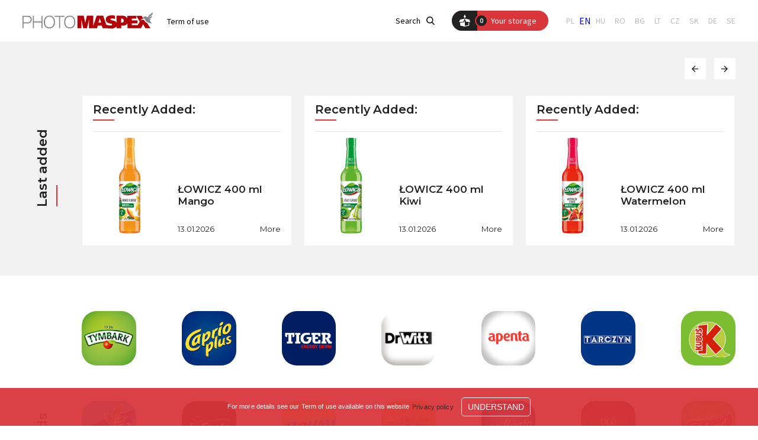

--- FILE ---
content_type: text/html; charset=UTF-8
request_url: https://photo.maspex.com/
body_size: 5719
content:
<!DOCTYPE html>
<html lang="en"><head>
    <meta charset="UTF-8">
    <meta name="viewport"
          content="width=device-width, user-scalable=no, initial-scale=1.0, maximum-scale=1.0, minimum-scale=1.0">
    <meta http-equiv="X-UA-Compatible" content="ie=edge">
    <title>Strona główna - Maspex.com</title>
    <base href="https://photo.maspex.com/theme/public/">
    <link rel="stylesheet" href="assets/css/app.css">
    <link href="https://fonts.googleapis.com/css?family=Montserrat:400,500,600,700|Source+Sans+Pro:400,600,700&display=swap&subset=latin-ext" rel="stylesheet">
    <link rel="apple-touch-icon" sizes="180x180" href="https://photo.maspex.com/theme/public/assets/img/favicon/apple-touch-icon.png">
    <link rel="icon" type="image/png" sizes="32x32" href="https://photo.maspex.com/theme/public/assets/img/favicon/favicon-32x32.png">
    <link rel="icon" type="image/png" sizes="16x16" href="https://photo.maspex.com/theme/public/assets/img/favicon/favicon-16x16.png">
    <link rel="manifest" href="https://photo.maspex.com/theme/public/assets/img/favicon/site.webmanifest">
    <link rel="mask-icon" href="https://photo.maspex.com/theme/public/assets/img/favicon/safari-pinned-tab.svg" color="#d9363b">
    <link rel="shortcut icon" href="https://photo.maspex.com/theme/public/assets/img/favicon/favicon.ico">
    <meta name="msapplication-TileColor" content="#d9363b">
    <meta name="msapplication-config" content="https://photo.maspex.com/theme/public/assets/img/favicon/browserconfig.xml">
    <meta name="theme-color" content="#D9363B"><!-- Google Tag Manager -->
<script>(function(w,d,s,l,i){w[l]=w[l]||[];w[l].push({'gtm.start':
new Date().getTime(),event:'gtm.js'});var f=d.getElementsByTagName(s)[0],
j=d.createElement(s),dl=l!='dataLayer'?'&l='+l:'';j.async=true;j.src=
'https://www.googletagmanager.com/gtm.js?id='+i+dl;f.parentNode.insertBefore(j,f);
})(window,document,'script','dataLayer','GTM-WSMH725');</script>
<!-- End Google Tag Manager -->
    <meta name="google-site-verification" content="">
</head>
<body>
    <!-- Google Tag Manager (noscript) -->
    <noscript><iframe src="https://www.googletagmanager.com/ns.html?id=GTM-WSMH725"
    height="0" width="0" style="display:none;visibility:hidden"></iframe></noscript>
    <!-- End Google Tag Manager (noscript) --><header class="header">
    <div class="wrapper wrapper--wider">
        <div class="header__layout" data-clone="#header-mobile">
            <div class="header__left">
                <a href="/en_en/" class="logo">          <img src="assets/img/PhotoMaspex_logo.svg" alt="Foto Maspex">                
                </a><nav class="nav"><ul class="nav__list"><li class="nav__item"><a class="nav__link" href="https://photo.maspex.com/regulamin-2" >Term of use</a></li></ul></nav>
            </div>
            <div class="header__right">
                <a data-fancybox data-src="#popup-search" data-modal="false" href="javascript:;" class="search-button">Search
                    <i class="icon icon-search"></i>
                </a><a href="/en_en/schowek,view" class="cart-button" data-current-count="0/schowek,view">
    <span class="cart-button__icon">
        <i class="icon icon-cart-box"></i>
    </span>
    <span class="cart-button__counter">0</span>
    <span class="cart-button__text">Your storage</span>
</a>
                    <div class="language-switcher">                            <a href="https://foto.maspex.com" class="language-switcher__link">PL</a>                            <a href="/" class="language-switcher__linkactive">EN</a>                            <a href="https://photo.maspex.com/hu_hu/" class="language-switcher__link">HU</a>                            <a href="https://photo.maspex.com/ro_ro/" class="language-switcher__link">RO</a>                            <a href="https://photo.maspex.com/bg_bg/" class="language-switcher__link">BG</a>                            <a href="/lt_lt/" class="language-switcher__link">LT</a>                            <a href="https://photo.maspex.com/cz_cz/" class="language-switcher__link">CZ</a>                            <a href="https://photo.maspex.com/sk_sk/" class="language-switcher__link">SK</a>                            <a href="https://photo.maspex.com/de_de/" class="language-switcher__link">DE</a>                            <a href="https://photo.maspex.com/se_se/" class="language-switcher__link">SE</a>                    </div>
                <button class="hamburger hamburger--collapse" type="button">
                  <span class="hamburger-box">
                    <span class="hamburger-inner"></span>
                  </span>
                </button>
            </div>
        </div>
    </div>
</header><div class="header-mobile" id="header-mobile"></div>

<div id="popup-search" class="popup">
    <button type="button" data-fancybox-close>
        <i class="icon icon-cancel"></i>
    </button>
    <div class="popup__content">
        <div class="search-popup" data-search-container>
            <form action="" data-xhr-url="/api/products/search" data-search-form>
                <div class="field field--w100 field--search">
                    <input type="text" name="search" id="search" placeholder="Name of the product, Unit EAN code" data-search-input>
                </div>
                <div class="search-filters">
                    <div class="nav nav--small">
                        <ul class="nav__list" data-group-checkboxes data-trigger-submit="true">
                            <li class="nav__item">
                                <div class="field field--checkbox field--radio">
                                    <input type="checkbox" name="search_all" id="search_all" value="1" checked="checked" data-group-checkboxes-all>
                                    <label for="search_all">Any</label>
                                </div>
                            </li>                                <li class="nav__item">
                                    <div class="field field--checkbox">
                                        <input type="checkbox" name="search_format[]" value="jpg" id="search_format_jpg" data-group-checkboxes-single>
                                        <label for="search_format_jpg">JPG</label>
                                    </div>
                                </li>                                <li class="nav__item">
                                    <div class="field field--checkbox">
                                        <input type="checkbox" name="search_format[]" value="png" id="search_format_png" data-group-checkboxes-single>
                                        <label for="search_format_png">PNG</label>
                                    </div>
                                </li>                                <li class="nav__item">
                                    <div class="field field--checkbox">
                                        <input type="checkbox" name="search_format[]" value="psd" id="search_format_psd" data-group-checkboxes-single>
                                        <label for="search_format_psd">PSD</label>
                                    </div>
                                </li>                                <li class="nav__item">
                                    <div class="field field--checkbox">
                                        <input type="checkbox" name="search_format[]" value="tiff" id="search_format_tiff" data-group-checkboxes-single>
                                        <label for="search_format_tiff">TIFF</label>
                                    </div>
                                </li>                                <li class="nav__item">
                                    <div class="field field--checkbox">
                                        <input type="checkbox" name="search_format[]" value="pdf" id="search_format_pdf" data-group-checkboxes-single>
                                        <label for="search_format_pdf">PDF</label>
                                    </div>
                                </li>                                <li class="nav__item">
                                    <div class="field field--checkbox">
                                        <input type="checkbox" name="search_format[]" value="video" id="search_format_video" data-group-checkboxes-single>
                                        <label for="search_format_video">VIDEO</label>
                                    </div>
                                </li>                        </ul>
                    </div>
                </div>
            </form>
            <div class="search-results" data-search-results> </div>
        </div>
    </div>
</div>

    <div class="page page--home"><section class="section section--heading section--news">
    <div class="wrapper wrapper--wider">
        <div class="section__layout">
            <div class="section__headings">
                <div class="heading heading--medium heading--underline">Last added</div>
            </div>
            <div class="section__content">
                <div class="js-news-slider js-swiper-slider">
                    <div class="swiper-container">
                        <div class="swiper-wrapper">                                <div class="swiper-slide">
                                    <a href="/lowicz/syrup-in-glass-bottle/400-ml-classic/lowicz-400-ml-mango" class="news-item swiper-item">
                                        <span class="news-item__heading">
                                            <span class="heading heading--normal heading--underline">Recently Added: </span>
                                        </span>
                                        <span class="news-item__content">
                                            <span class="news-item__image">
                                                <img src="/img/thumbs/w230h162q100/news/recently-added-32658.png" alt="Strona główna">
                                            </span>
                                            <span class="news-item__details">
                                                <span class="news-item__title heading heading--small"><p>ŁOWICZ 400 ml Mango  </p></span>
                                                <span class="news-item__bottom">
                                                    <span class="news-item__date">13.01.2026</span>
                                                    <span class="news-item__more">More</span>
                                                </span>
                                            </span>
                                        </span>
                                    </a>
                                </div>                                <div class="swiper-slide">
                                    <a href="/lowicz/syrup-in-glass-bottle/400-ml-classic/lowicz-400-ml-kiwi" class="news-item swiper-item">
                                        <span class="news-item__heading">
                                            <span class="heading heading--normal heading--underline">Recently Added: </span>
                                        </span>
                                        <span class="news-item__content">
                                            <span class="news-item__image">
                                                <img src="/img/thumbs/w230h162q100/news/recently-added-32652.png" alt="Strona główna">
                                            </span>
                                            <span class="news-item__details">
                                                <span class="news-item__title heading heading--small"><p>ŁOWICZ 400 ml Kiwi  </p></span>
                                                <span class="news-item__bottom">
                                                    <span class="news-item__date">13.01.2026</span>
                                                    <span class="news-item__more">More</span>
                                                </span>
                                            </span>
                                        </span>
                                    </a>
                                </div>                                <div class="swiper-slide">
                                    <a href="/lowicz/syrup-in-glass-bottle/400-ml-classic/lowicz-400-ml-watermelon" class="news-item swiper-item">
                                        <span class="news-item__heading">
                                            <span class="heading heading--normal heading--underline">Recently Added: </span>
                                        </span>
                                        <span class="news-item__content">
                                            <span class="news-item__image">
                                                <img src="/img/thumbs/w230h162q100/news/recently-added-32648.png" alt="Strona główna">
                                            </span>
                                            <span class="news-item__details">
                                                <span class="news-item__title heading heading--small"><p>ŁOWICZ 400 ml Watermelon  </p></span>
                                                <span class="news-item__bottom">
                                                    <span class="news-item__date">13.01.2026</span>
                                                    <span class="news-item__more">More</span>
                                                </span>
                                            </span>
                                        </span>
                                    </a>
                                </div>                                <div class="swiper-slide">
                                    <a href="/apenta/apenta-classic/test" class="news-item swiper-item">
                                        <span class="news-item__heading">
                                            <span class="heading heading--normal heading--underline">Recently Added: </span>
                                        </span>
                                        <span class="news-item__content">
                                            <span class="news-item__image">
                                                <img src="/img/thumbs/w230h162q100/news/recently-added-32009.png" alt="Strona główna">
                                            </span>
                                            <span class="news-item__details">
                                                <span class="news-item__title heading heading--small"><p>test  </p></span>
                                                <span class="news-item__bottom">
                                                    <span class="news-item__date">23.07.2025</span>
                                                    <span class="news-item__more">More</span>
                                                </span>
                                            </span>
                                        </span>
                                    </a>
                                </div>                                <div class="swiper-slide">
                                    <a href="/tymbark/tymbark-300-ml-marchewka-i-truskawka" class="news-item swiper-item">
                                        <span class="news-item__heading">
                                            <span class="heading heading--normal heading--underline">Recently Added: TYMBARK</span>
                                        </span>
                                        <span class="news-item__content">
                                            <span class="news-item__image">
                                                <img src="/img/thumbs/w230h162q100/news/recently-added-tymbark-31282.png" alt="Strona główna">
                                            </span>
                                            <span class="news-item__details">
                                                <span class="news-item__title heading heading--small"><p>marchewka i&nbsp;truskawka etykieta foliowa 300 ml</p></span>
                                                <span class="news-item__bottom">
                                                    <span class="news-item__date">12.05.2025</span>
                                                    <span class="news-item__more">More</span>
                                                </span>
                                            </span>
                                        </span>
                                    </a>
                                </div>                                <div class="swiper-slide">
                                    <a href="/tymbark/tymbark-300-ml-marchew-malina-jablko" class="news-item swiper-item">
                                        <span class="news-item__heading">
                                            <span class="heading heading--normal heading--underline">Recently Added: TYMBARK</span>
                                        </span>
                                        <span class="news-item__content">
                                            <span class="news-item__image">
                                                <img src="/img/thumbs/w230h162q100/news/recently-added-tymbark-31281.png" alt="Strona główna">
                                            </span>
                                            <span class="news-item__details">
                                                <span class="news-item__title heading heading--small"><p>marchew malina jabłko etykieta foliowa 300 ml</p></span>
                                                <span class="news-item__bottom">
                                                    <span class="news-item__date">12.05.2025</span>
                                                    <span class="news-item__more">More</span>
                                                </span>
                                            </span>
                                        </span>
                                    </a>
                                </div>                                <div class="swiper-slide">
                                    <a href="/tymbark/tymbark-300-ml-marchew-brzoskwinia-jablko" class="news-item swiper-item">
                                        <span class="news-item__heading">
                                            <span class="heading heading--normal heading--underline">Recently Added: TYMBARK</span>
                                        </span>
                                        <span class="news-item__content">
                                            <span class="news-item__image">
                                                <img src="/img/thumbs/w230h162q100/news/recently-added-tymbark-31280.png" alt="Strona główna">
                                            </span>
                                            <span class="news-item__details">
                                                <span class="news-item__title heading heading--small"><p>marchew brzoskwinia jabłko etykieta foliowa 300 ml</p></span>
                                                <span class="news-item__bottom">
                                                    <span class="news-item__date">12.05.2025</span>
                                                    <span class="news-item__more">More</span>
                                                </span>
                                            </span>
                                        </span>
                                    </a>
                                </div>                                <div class="swiper-slide">
                                    <a href="/tymbark/tymbark-300-ml-marchew-banan-jablko" class="news-item swiper-item">
                                        <span class="news-item__heading">
                                            <span class="heading heading--normal heading--underline">Recently Added: TYMBARK</span>
                                        </span>
                                        <span class="news-item__content">
                                            <span class="news-item__image">
                                                <img src="/img/thumbs/w230h162q100/news/recently-added-tymbark-31279.png" alt="Strona główna">
                                            </span>
                                            <span class="news-item__details">
                                                <span class="news-item__title heading heading--small"><p>marchew banan jabłko etykieta foliowa 300 ml</p></span>
                                                <span class="news-item__bottom">
                                                    <span class="news-item__date">12.05.2025</span>
                                                    <span class="news-item__more">More</span>
                                                </span>
                                            </span>
                                        </span>
                                    </a>
                                </div>                                <div class="swiper-slide">
                                    <a href="/caprio-plus/caprio-plus-2-l-lychee-2" class="news-item swiper-item">
                                        <span class="news-item__heading">
                                            <span class="heading heading--normal heading--underline">Recently Added: CAPRIO</span>
                                        </span>
                                        <span class="news-item__content">
                                            <span class="news-item__image">
                                                <img src="/img/thumbs/w230h162q100/news/recently-added-caprio-31100.png" alt="Strona główna">
                                            </span>
                                            <span class="news-item__details">
                                                <span class="news-item__title heading heading--small"></span>
                                                <span class="news-item__bottom">
                                                    <span class="news-item__date">09.04.2025</span>
                                                    <span class="news-item__more">More</span>
                                                </span>
                                            </span>
                                        </span>
                                    </a>
                                </div>                                <div class="swiper-slide">
                                    <a href="/caprio-plus/caprio-plus-2-l-lychee" class="news-item swiper-item">
                                        <span class="news-item__heading">
                                            <span class="heading heading--normal heading--underline">Recently Added: CAPRIO</span>
                                        </span>
                                        <span class="news-item__content">
                                            <span class="news-item__image">
                                                <img src="/img/thumbs/w230h162q100/news/recently-added-caprio-31098.png" alt="Strona główna">
                                            </span>
                                            <span class="news-item__details">
                                                <span class="news-item__title heading heading--small"></span>
                                                <span class="news-item__bottom">
                                                    <span class="news-item__date">09.04.2025</span>
                                                    <span class="news-item__more">More</span>
                                                </span>
                                            </span>
                                        </span>
                                    </a>
                                </div>                        </div>
                    </div>
                    <div class="swiper-button-prev">
                        <i class="icon icon-arrow-left"></i>
                    </div>
                    <div class="swiper-button-next">
                        <i class="icon icon-arrow-right"></i>
                    </div>
                </div>
            </div>
        </div>
    </div>
</section>
                    <section class="section section--heading section--brands">
                        <div class="wrapper wrapper--wider">
                            <div class="section__layout js-tabs">
                                <div class="section__headings" data-tabs-nav>                                        <div data-tabs-nav-item="tab2" class="heading heading--medium heading--underline active">Our brands</div>                                </div>
                                <div class="section__content" data-tabs-content>                                        <div class="active" data-tabs-content-item="tab2">
                                            <div class="brands-list" data-columns="7">                                                    <div class="brand-item">
                                                        <a class="brand-item__link" href="/tymbark"><img src="/img/thumbs/crop/w150h150q100/categories/2343ddb1248fb7f8d372.png" alt="Tymbark"></a>
                                                    </div>                                                    <div class="brand-item">
                                                        <a class="brand-item__link" href="/caprio-plus"><img src="/img/thumbs/crop/w150h150q100/categories/f36b467bd420b27a05ab.png" alt="Caprio Plus"></a>
                                                    </div>                                                    <div class="brand-item">
                                                        <a class="brand-item__link" href="/tiger"><img src="/img/thumbs/crop/w150h150q100/categories/100-pet-bottle-300-ml-28923.png" alt="Tiger"></a>
                                                    </div>                                                    <div class="brand-item">
                                                        <a class="brand-item__link" href="/drwitt"><img src="/img/thumbs/crop/w150h150q100/categories/23ae85504418bef853e5.png" alt="Dr Witt"></a>
                                                    </div>                                                    <div class="brand-item">
                                                        <a class="brand-item__link" href="/apenta"><img src="/img/thumbs/crop/w150h150q100/categories/apenta-11359.png" alt="Apenta"></a>
                                                    </div>                                                    <div class="brand-item">
                                                        <a class="brand-item__link" href="/tarczyn"><img src="/img/thumbs/crop/w150h150q100/categories/51dca96e9e6979b533cd.png" alt="Tarczyn"></a>
                                                    </div>                                                    <div class="brand-item">
                                                        <a class="brand-item__link" href="/kubus"><img src="/img/thumbs/crop/w150h150q100/categories/45e7bcffcc20ba4e9f50.png" alt="Kubus"></a>
                                                    </div>                                                    <div class="brand-item">
                                                        <a class="brand-item__link" href="/nestea"><img src="/img/thumbs/crop/w150h150q100/categories/8e7ab7aeb60c69ec200b.png" alt="Nestea"></a>
                                                    </div>                                                    <div class="brand-item">
                                                        <a class="brand-item__link" href="/lafesta"><img src="/img/thumbs/crop/w150h150q100/categories/ec2aa629b1889b95165a.png" alt="LaFesta"></a>
                                                    </div>                                                    <div class="brand-item">
                                                        <a class="brand-item__link" href="/brumi"><img src="/img/thumbs/crop/w150h150q100/categories/brumi-8407.png" alt="Brumi"></a>
                                                    </div>                                                    <div class="brand-item">
                                                        <a class="brand-item__link" href="/van"><img src="/img/thumbs/crop/w150h150q100/categories/van-9808.png" alt="Van"></a>
                                                    </div>                                                    <div class="brand-item">
                                                        <a class="brand-item__link" href="/coffeeta"><img src="/img/thumbs/crop/w150h150q100/categories/coffeeta-9807.png" alt="Coffeeta"></a>
                                                    </div>                                                    <div class="brand-item">
                                                        <a class="brand-item__link" href="/decomorreno"><img src="/img/thumbs/crop/w150h150q100/categories/decomorreno-9805.png" alt="DecoMorreno"></a>
                                                    </div>                                                    <div class="brand-item">
                                                        <a class="brand-item__link" href="/ekland"><img src="/img/thumbs/crop/w150h150q100/categories/36efcb39e4513624dff6.png" alt="Ekland"></a>
                                                    </div>                                                    <div class="brand-item">
                                                        <a class="brand-item__link" href="/salatini"><img src="/img/thumbs/crop/w150h150q100/categories/salatini-9881.png" alt="Salatini "></a>
                                                    </div>                                                    <div class="brand-item">
                                                        <a class="brand-item__link" href="/lubella"><img src="/img/thumbs/crop/w150h150q100/categories/41d334cf8702139832a1.png" alt="Lubella"></a>
                                                    </div>                                                    <div class="brand-item">
                                                        <a class="brand-item__link" href="/krakus"><img src="/img/thumbs/crop/w150h150q100/categories/250-ml-pro-health-28962.png" alt="Krakus"></a>
                                                    </div>                                                    <div class="brand-item">
                                                        <a class="brand-item__link" href="/lowicz"><img src="/img/thumbs/crop/w150h150q100/categories/21422131954055d0fe0e.png" alt="Łowicz"></a>
                                                    </div>                                                    <div class="brand-item">
                                                        <a class="brand-item__link" href="/kotlin"><img src="/img/thumbs/crop/w150h150q100/categories/0723464523c55f3d9c3f.png" alt="Kotlin"></a>
                                                    </div>                                                    <div class="brand-item">
                                                        <a class="brand-item__link" href="/wloclawek"><img src="/img/thumbs/crop/w150h150q100/categories/e2138bc6827681d077f9.png" alt="Włocławek"></a>
                                                    </div>                                                    <div class="brand-item">
                                                        <a class="brand-item__link" href="/zubrowka"><img src="/img/thumbs/crop/w150h150q100/categories/885431a32878577a3db9.png" alt="Żubrówka"></a>
                                                    </div>                                                    <div class="brand-item">
                                                        <a class="brand-item__link" href="/soplica"><img src="/img/thumbs/crop/w150h150q100/categories/aaab869ed6ae2969d83f.png" alt="Soplica"></a>
                                                    </div>                                                    <div class="brand-item">
                                                        <a class="brand-item__link" href="/becherovka"><img src="/img/thumbs/crop/w150h150q100/categories/79b82cb3b81d8000f717.png" alt="Becherovka"></a>
                                                    </div>                                                    <div class="brand-item">
                                                        <a class="brand-item__link" href="/logotype"><img src="/img/thumbs/crop/w150h150q100/categories/4f8267a48c912f464a41.png" alt="Logotype"></a>
                                                    </div>                                            </div>
                                        </div>                                </div>
                            </div>
                        </div>
                    </section>    </div><section class="ext-bar">
    <div class="wrapper">
        <div class="ext-bar__layout">                <div class="ext-item">
                    <div class="ext-item__ext ext-item__ext--jpg">
                        <i class="icon icon-file"></i>
                        <div class="ext-item__name">JPG</div>
                    </div>
                    <div class="ext-item__info"><p>File for office use (powerpoint, word). RGB.&nbsp;<b>NOT FOR PRINT IN PRINTING HOUSE!</b></p>

                    </div>
                </div>                <div class="ext-item">
                    <div class="ext-item__ext ext-item__ext--png">
                        <i class="icon icon-file"></i>
                        <div class="ext-item__name">PNG</div>
                    </div>
                    <div class="ext-item__info"><p>File for powerpoint presentation (with transparent background). RGB.</p>

                    </div>
                </div>                <div class="ext-item">
                    <div class="ext-item__ext ext-item__ext--psd">
                        <i class="icon icon-file"></i>
                        <div class="ext-item__name">PSD</div>
                    </div>
                    <div class="ext-item__info"><p>File for print and design work. Not flatten. 300 dpi resolution. CMYK.</p>

                    </div>
                </div>                <div class="ext-item">
                    <div class="ext-item__ext ext-item__ext--tiff">
                        <i class="icon icon-file"></i>
                        <div class="ext-item__name">TIFF</div>
                    </div>
                    <div class="ext-item__info"><p>Print file. 300 dpi resolution. CMYK.</p>

                    </div>
                </div>        </div>
    </div>
</section>
<footer class="footer">
    <div class="footer-top">
        <div class="wrapper">
            <div class="footer-top__layout">
                <div class="footer-top__col"><div class="newsletter-form">
    <div class="heading heading--medium heading--fwnormal heading--underline">Zapisz się do <strong>newslettera</strong></div>
    <form data-url="/newsletter,subscribe" data-xhr-form>
        <div class="inline-form">
            <div class="field field--border">
                <input type="text" name="newsletterEmail" id="newsletterEmail" placeholder="Wpisz adres e-mail">
            </div>
            <button type="submit" class="btn btn--round btn--bg-black">Zapisz się</button>
        </div>
        <div class="field field--checkbox">
            <input type="checkbox" name="terms" id="terms" value="1">
            <label for="terms">Zgoda na korzystanie z telekomunikacyjnego urządzenia końcowego w celu prowadzenia marketingu bezpośredniego (zgodnie z art. 172 Prawa telekomunikacyjnego), _x000D_Zgoda na przesyłanie za pomocą środków komunikacji elektronicznej niezamówionej informacji handlowej (zgodnie z art. 10 Ustawy o świadczeniu usług drogą elektroniczną). </label>
        </div>
    </form>
</div>
                </div>
                <div class="footer-top__col"><div class="brands">    <div class="brand-item">
        <a class="brand-item__link" href="/tymbark">Tymbark</a>
    </div>    <div class="brand-item">
        <a class="brand-item__link" href="/caprio-plus">Caprio Plus</a>
    </div>    <div class="brand-item">
        <a class="brand-item__link" href="/tiger">Tiger</a>
    </div>    <div class="brand-item">
        <a class="brand-item__link" href="/drwitt">Dr Witt</a>
    </div>    <div class="brand-item">
        <a class="brand-item__link" href="/apenta">Apenta</a>
    </div>    <div class="brand-item">
        <a class="brand-item__link" href="/tarczyn">Tarczyn</a>
    </div>    <div class="brand-item">
        <a class="brand-item__link" href="/kubus">Kubus</a>
    </div>    <div class="brand-item">
        <a class="brand-item__link" href="/nestea">Nestea</a>
    </div>    <div class="brand-item">
        <a class="brand-item__link" href="/lafesta">LaFesta</a>
    </div>    <div class="brand-item">
        <a class="brand-item__link" href="/brumi">Brumi</a>
    </div>    <div class="brand-item">
        <a class="brand-item__link" href="/van">Van</a>
    </div>    <div class="brand-item">
        <a class="brand-item__link" href="/coffeeta">Coffeeta</a>
    </div>    <div class="brand-item">
        <a class="brand-item__link" href="/decomorreno">DecoMorreno</a>
    </div>    <div class="brand-item">
        <a class="brand-item__link" href="/ekland">Ekland</a>
    </div>    <div class="brand-item">
        <a class="brand-item__link" href="/salatini">Salatini </a>
    </div>    <div class="brand-item">
        <a class="brand-item__link" href="/lubella">Lubella</a>
    </div>    <div class="brand-item">
        <a class="brand-item__link" href="/krakus">Krakus</a>
    </div>    <div class="brand-item">
        <a class="brand-item__link" href="/lowicz">Łowicz</a>
    </div>    <div class="brand-item">
        <a class="brand-item__link" href="/kotlin">Kotlin</a>
    </div>    <div class="brand-item">
        <a class="brand-item__link" href="/wloclawek">Włocławek</a>
    </div>    <div class="brand-item">
        <a class="brand-item__link" href="/zubrowka">Żubrówka</a>
    </div>    <div class="brand-item">
        <a class="brand-item__link" href="/soplica">Soplica</a>
    </div>    <div class="brand-item">
        <a class="brand-item__link" href="/becherovka">Becherovka</a>
    </div>    <div class="brand-item">
        <a class="brand-item__link" href="/logotype">Logotype</a>
    </div></div>
                </div>
            </div>
        </div>
    </div>
    <div class="footer-bottom">
        <div class="wrapper">
            <div class="footer-bottom__layout">
                <div class="footer-bottom__col">
                    <div>2019 © Maspex                    </div><nav class="nav nav--light nav--small"><ul class="nav__list"><li class="nav__item"><a class="nav__link" href="https://photo.maspex.com/files/upload/files/maspex.jpg" >Maspex</a></li></ul></nav>
                </div>
            </div>
        </div>
    </div>
</footer>

<script src="assets/js/App.js"></script>
<script>
    window.translations = {
        clipboard: {
            success: "Succesfuly copy product to storage",
            error: "Something goes wrong",
            empty: "The srorage is empty. "
        }
    }
</script>
<link rel="stylesheet" type="text/css" href="//cdnjs.cloudflare.com/ajax/libs/cookieconsent2/3.1.0/cookieconsent.min.css" />
<script src="//cdnjs.cloudflare.com/ajax/libs/cookieconsent2/3.1.0/cookieconsent.min.js"></script>
<script>
    window.addEventListener("load", function(){
        window.cookieconsent.initialise({
            "content": {
                "message": "For more details see our Term of use available on this website",
                "dismiss": "Understand",
                "link": "Privacy policy",
                "href": "https://foto.maspex.com/resources/privacypolicy_en_2022.pdf"
            }
        })});
</script><script type="text/javascript">var initAntiSpamProtection=function(){var a=function(b,c){if(c<0)return a(b,c+26);for(var d="",e=0;e<b.length;e++){var f=b[e];if(f.match(/[a-z]/i)){var g=b.charCodeAt(e);g>=65&&g<=90?f=String.fromCharCode((g-65+c)%26+65):g>=97&&g<=122&&(f=String.fromCharCode((g-97+c)%26+97))}d+=f}return d},b=document.querySelector("body"),c=b.innerHTML,d=/##[a-zA-Z0-9\.\_\-]+#at#[a-zA-Z0-9\.-]+\.[a-zA-Z]{2,}##/g,e=c.match(d);if(e){for(var f=0;f<e.length;f++){var g=e[f].replace(/##/g,"").replace(/#at#/g,"@");g=a(g,-15);var h=new RegExp(e[f],"g");c=c.replace(h,g)}document.body.innerHTML=c}};initAntiSpamProtection();</script>
</body>
</html>


--- FILE ---
content_type: text/css
request_url: https://photo.maspex.com/theme/public/assets/css/app.css
body_size: 18524
content:
@-webkit-keyframes fadeUp{0%{opacity:0;-webkit-transform:translateY(20px);transform:translateY(20px)}to{opacity:1;-webkit-transform:translateY(0);transform:translateY(0)}}@keyframes fadeUp{0%{opacity:0;-webkit-transform:translateY(20px);transform:translateY(20px)}to{opacity:1;-webkit-transform:translateY(0);transform:translateY(0)}}@-webkit-keyframes fadeIn{0%{opacity:0;visibility:hidden}to{opacity:1;visibility:visible}}@keyframes fadeIn{0%{opacity:0;visibility:hidden}to{opacity:1;visibility:visible}}.cc-window{background-color:rgba(217,54,59,.95)!important;text-align:center;display:-webkit-box;display:-ms-flexbox;display:flex;-webkit-box-pack:center;-ms-flex-pack:center;justify-content:center;-webkit-box-align:center;-ms-flex-align:center;align-items:center;-ms-flex-wrap:wrap;flex-wrap:wrap}.cc-window .cc-message{font-size:.87847731vw;line-height:1.2;letter-spacing:.01em;color:#fff;-webkit-box-flex:0!important;-ms-flex:0 1 auto!important;flex:0 1 auto!important}@media screen and (max-width:1200px){.cc-window .cc-message{font-size:.75rem}}@media screen and (min-width:1451px){.cc-window .cc-message{font-size:.73206442vw}}.cc-window .cc-link{color:#212121!important;-webkit-transition:color .2s linear .1s;transition:color .2s linear .1s;text-decoration:none}.cc-window .cc-link:active,.cc-window .cc-link:focus,.cc-window .cc-link:hover{color:#fff!important}.cc-window .cc-compliance{-webkit-box-pack:center;-ms-flex-pack:center;justify-content:center}.cc-window .cc-btn{color:#fff;font-weight:500!important;text-transform:uppercase;border-radius:5px!important;border:1px solid #fff!important;padding:3px 10px!important;-webkit-transition:background-color .2s,color .2s;transition:background-color .2s,color .2s}.cc-window .cc-btn:active,.cc-window .cc-btn:focus,.cc-window .cc-btn:hover{background-color:#fff;color:#d9363b}#toast-container>div.toast{margin-top:10px!important;margin-bottom:10px!important;-webkit-box-shadow:0 0 15px rgba(0,0,0,.1)!important;box-shadow:0 0 15px rgba(0,0,0,.1)!important;opacity:1!important;-webkit-transition:all .1s linear;transition:all .1s linear;border-radius:6px!important;background-image:none!important;padding:13px 15px!important;width:400px!important}@media screen and (max-width:1200px){#toast-container>div.toast{width:100%!important}}#toast-container{z-index:9999999999999!important}@media screen and (max-width:1200px){#toast-container{left:15px!important;top:2px!important;right:15px!important}}.toast-title{display:none!important}.toast-success{border-color:#87cb7a;color:#87cb7a}.toast-error{border-color:#ff4e39;color:#ff4e39}.toast-info{border-color:#85868a;color:#85868a}.toast-warning{border-color:#ffa920;color:#ffa920}.toast-progress{position:absolute;left:0;bottom:0;height:2px;background-color:#fff!important;opacity:.8!important}.toast-title{font-weight:700}.toast-message{-ms-word-wrap:break-word;word-wrap:break-word}


/* SK & CZ edit */

html[lang="sk"] .newsletter-form, 
html[lang="cz"] .newsletter-form {
    display: none;
}
html[lang="cz"] .language-switcher a.active, 
.language-switcher a[href*="sk_sk"],
html[lang="sk"] .language-switcher a.active, 
.language-switcher a[href*="cz_cz"] {
    display: block !important;
    }
html[lang="cz"] .language-switcher a,
html[lang="sk"] .language-switcher a {
    display: none;
    }
    


/*!
 * Hamburgers
 * @description Tasty CSS-animated hamburgers
 * @author Jonathan Suh @jonsuh
 * @site https://jonsuh.com/hamburgers
 * @link https://github.com/jonsuh/hamburgers
 */.hamburger{padding:15px;display:inline-block;cursor:pointer;-webkit-transition-property:opacity,-webkit-filter;transition-property:opacity,-webkit-filter;transition-property:opacity,filter;transition-property:opacity,filter,-webkit-filter;-webkit-transition-duration:.15s;transition-duration:.15s;-webkit-transition-timing-function:linear;transition-timing-function:linear;font:inherit;color:inherit;text-transform:none;background-color:transparent;border:0;margin:0;overflow:visible}.hamburger.is-active:hover,.hamburger:hover{opacity:.7}.hamburger.is-active .hamburger-inner,.hamburger.is-active .hamburger-inner:after,.hamburger.is-active .hamburger-inner:before{background-color:#d9363b}.hamburger-box{width:34px;height:24px;display:inline-block;position:relative}.hamburger-inner{display:block;top:50%;margin-top:-2px}.hamburger-inner,.hamburger-inner:after,.hamburger-inner:before{width:34px;height:4px;background-color:#d9363b;border-radius:4px;position:absolute;-webkit-transition-property:-webkit-transform;transition-property:-webkit-transform;transition-property:transform;transition-property:transform,-webkit-transform;-webkit-transition-duration:.15s;transition-duration:.15s;-webkit-transition-timing-function:ease;transition-timing-function:ease}.hamburger-inner:after,.hamburger-inner:before{content:"";display:block}.hamburger-inner:before{top:-10px}.hamburger-inner:after{bottom:-10px}.hamburger--3dx .hamburger-box{-webkit-perspective:68px;perspective:68px}.hamburger--3dx .hamburger-inner{-webkit-transition:background-color 0s cubic-bezier(.645,.045,.355,1) .1s,-webkit-transform .15s cubic-bezier(.645,.045,.355,1);transition:background-color 0s cubic-bezier(.645,.045,.355,1) .1s,-webkit-transform .15s cubic-bezier(.645,.045,.355,1);transition:transform .15s cubic-bezier(.645,.045,.355,1),background-color 0s cubic-bezier(.645,.045,.355,1) .1s;transition:transform .15s cubic-bezier(.645,.045,.355,1),background-color 0s cubic-bezier(.645,.045,.355,1) .1s,-webkit-transform .15s cubic-bezier(.645,.045,.355,1)}.hamburger--3dx .hamburger-inner:after,.hamburger--3dx .hamburger-inner:before{-webkit-transition:-webkit-transform 0s cubic-bezier(.645,.045,.355,1) .1s;transition:-webkit-transform 0s cubic-bezier(.645,.045,.355,1) .1s;transition:transform 0s cubic-bezier(.645,.045,.355,1) .1s;transition:transform 0s cubic-bezier(.645,.045,.355,1) .1s,-webkit-transform 0s cubic-bezier(.645,.045,.355,1) .1s}.hamburger--3dx.is-active .hamburger-inner{background-color:transparent!important;-webkit-transform:rotateY(180deg);transform:rotateY(180deg)}.hamburger--3dx.is-active .hamburger-inner:before{-webkit-transform:translate3d(0,10px,0) rotate(45deg);transform:translate3d(0,10px,0) rotate(45deg)}.hamburger--3dx.is-active .hamburger-inner:after{-webkit-transform:translate3d(0,-10px,0) rotate(-45deg);transform:translate3d(0,-10px,0) rotate(-45deg)}.hamburger--3dx-r .hamburger-box{-webkit-perspective:68px;perspective:68px}.hamburger--3dx-r .hamburger-inner{-webkit-transition:background-color 0s cubic-bezier(.645,.045,.355,1) .1s,-webkit-transform .15s cubic-bezier(.645,.045,.355,1);transition:background-color 0s cubic-bezier(.645,.045,.355,1) .1s,-webkit-transform .15s cubic-bezier(.645,.045,.355,1);transition:transform .15s cubic-bezier(.645,.045,.355,1),background-color 0s cubic-bezier(.645,.045,.355,1) .1s;transition:transform .15s cubic-bezier(.645,.045,.355,1),background-color 0s cubic-bezier(.645,.045,.355,1) .1s,-webkit-transform .15s cubic-bezier(.645,.045,.355,1)}.hamburger--3dx-r .hamburger-inner:after,.hamburger--3dx-r .hamburger-inner:before{-webkit-transition:-webkit-transform 0s cubic-bezier(.645,.045,.355,1) .1s;transition:-webkit-transform 0s cubic-bezier(.645,.045,.355,1) .1s;transition:transform 0s cubic-bezier(.645,.045,.355,1) .1s;transition:transform 0s cubic-bezier(.645,.045,.355,1) .1s,-webkit-transform 0s cubic-bezier(.645,.045,.355,1) .1s}.hamburger--3dx-r.is-active .hamburger-inner{background-color:transparent!important;-webkit-transform:rotateY(-180deg);transform:rotateY(-180deg)}.hamburger--3dx-r.is-active .hamburger-inner:before{-webkit-transform:translate3d(0,10px,0) rotate(45deg);transform:translate3d(0,10px,0) rotate(45deg)}.hamburger--3dx-r.is-active .hamburger-inner:after{-webkit-transform:translate3d(0,-10px,0) rotate(-45deg);transform:translate3d(0,-10px,0) rotate(-45deg)}.hamburger--3dy .hamburger-box{-webkit-perspective:68px;perspective:68px}.hamburger--3dy .hamburger-inner{-webkit-transition:background-color 0s cubic-bezier(.645,.045,.355,1) .1s,-webkit-transform .15s cubic-bezier(.645,.045,.355,1);transition:background-color 0s cubic-bezier(.645,.045,.355,1) .1s,-webkit-transform .15s cubic-bezier(.645,.045,.355,1);transition:transform .15s cubic-bezier(.645,.045,.355,1),background-color 0s cubic-bezier(.645,.045,.355,1) .1s;transition:transform .15s cubic-bezier(.645,.045,.355,1),background-color 0s cubic-bezier(.645,.045,.355,1) .1s,-webkit-transform .15s cubic-bezier(.645,.045,.355,1)}.hamburger--3dy .hamburger-inner:after,.hamburger--3dy .hamburger-inner:before{-webkit-transition:-webkit-transform 0s cubic-bezier(.645,.045,.355,1) .1s;transition:-webkit-transform 0s cubic-bezier(.645,.045,.355,1) .1s;transition:transform 0s cubic-bezier(.645,.045,.355,1) .1s;transition:transform 0s cubic-bezier(.645,.045,.355,1) .1s,-webkit-transform 0s cubic-bezier(.645,.045,.355,1) .1s}.hamburger--3dy.is-active .hamburger-inner{background-color:transparent!important;-webkit-transform:rotateX(-180deg);transform:rotateX(-180deg)}.hamburger--3dy.is-active .hamburger-inner:before{-webkit-transform:translate3d(0,10px,0) rotate(45deg);transform:translate3d(0,10px,0) rotate(45deg)}.hamburger--3dy.is-active .hamburger-inner:after{-webkit-transform:translate3d(0,-10px,0) rotate(-45deg);transform:translate3d(0,-10px,0) rotate(-45deg)}.hamburger--3dy-r .hamburger-box{-webkit-perspective:68px;perspective:68px}.hamburger--3dy-r .hamburger-inner{-webkit-transition:background-color 0s cubic-bezier(.645,.045,.355,1) .1s,-webkit-transform .15s cubic-bezier(.645,.045,.355,1);transition:background-color 0s cubic-bezier(.645,.045,.355,1) .1s,-webkit-transform .15s cubic-bezier(.645,.045,.355,1);transition:transform .15s cubic-bezier(.645,.045,.355,1),background-color 0s cubic-bezier(.645,.045,.355,1) .1s;transition:transform .15s cubic-bezier(.645,.045,.355,1),background-color 0s cubic-bezier(.645,.045,.355,1) .1s,-webkit-transform .15s cubic-bezier(.645,.045,.355,1)}.hamburger--3dy-r .hamburger-inner:after,.hamburger--3dy-r .hamburger-inner:before{-webkit-transition:-webkit-transform 0s cubic-bezier(.645,.045,.355,1) .1s;transition:-webkit-transform 0s cubic-bezier(.645,.045,.355,1) .1s;transition:transform 0s cubic-bezier(.645,.045,.355,1) .1s;transition:transform 0s cubic-bezier(.645,.045,.355,1) .1s,-webkit-transform 0s cubic-bezier(.645,.045,.355,1) .1s}.hamburger--3dy-r.is-active .hamburger-inner{background-color:transparent!important;-webkit-transform:rotateX(180deg);transform:rotateX(180deg)}.hamburger--3dy-r.is-active .hamburger-inner:before{-webkit-transform:translate3d(0,10px,0) rotate(45deg);transform:translate3d(0,10px,0) rotate(45deg)}.hamburger--3dy-r.is-active .hamburger-inner:after{-webkit-transform:translate3d(0,-10px,0) rotate(-45deg);transform:translate3d(0,-10px,0) rotate(-45deg)}.hamburger--3dxy .hamburger-box{-webkit-perspective:68px;perspective:68px}.hamburger--3dxy .hamburger-inner{-webkit-transition:background-color 0s cubic-bezier(.645,.045,.355,1) .1s,-webkit-transform .15s cubic-bezier(.645,.045,.355,1);transition:background-color 0s cubic-bezier(.645,.045,.355,1) .1s,-webkit-transform .15s cubic-bezier(.645,.045,.355,1);transition:transform .15s cubic-bezier(.645,.045,.355,1),background-color 0s cubic-bezier(.645,.045,.355,1) .1s;transition:transform .15s cubic-bezier(.645,.045,.355,1),background-color 0s cubic-bezier(.645,.045,.355,1) .1s,-webkit-transform .15s cubic-bezier(.645,.045,.355,1)}.hamburger--3dxy .hamburger-inner:after,.hamburger--3dxy .hamburger-inner:before{-webkit-transition:-webkit-transform 0s cubic-bezier(.645,.045,.355,1) .1s;transition:-webkit-transform 0s cubic-bezier(.645,.045,.355,1) .1s;transition:transform 0s cubic-bezier(.645,.045,.355,1) .1s;transition:transform 0s cubic-bezier(.645,.045,.355,1) .1s,-webkit-transform 0s cubic-bezier(.645,.045,.355,1) .1s}.hamburger--3dxy.is-active .hamburger-inner{background-color:transparent!important;-webkit-transform:rotateX(180deg) rotateY(180deg);transform:rotateX(180deg) rotateY(180deg)}.hamburger--3dxy.is-active .hamburger-inner:before{-webkit-transform:translate3d(0,10px,0) rotate(45deg);transform:translate3d(0,10px,0) rotate(45deg)}.hamburger--3dxy.is-active .hamburger-inner:after{-webkit-transform:translate3d(0,-10px,0) rotate(-45deg);transform:translate3d(0,-10px,0) rotate(-45deg)}.hamburger--3dxy-r .hamburger-box{-webkit-perspective:68px;perspective:68px}.hamburger--3dxy-r .hamburger-inner{-webkit-transition:background-color 0s cubic-bezier(.645,.045,.355,1) .1s,-webkit-transform .15s cubic-bezier(.645,.045,.355,1);transition:background-color 0s cubic-bezier(.645,.045,.355,1) .1s,-webkit-transform .15s cubic-bezier(.645,.045,.355,1);transition:transform .15s cubic-bezier(.645,.045,.355,1),background-color 0s cubic-bezier(.645,.045,.355,1) .1s;transition:transform .15s cubic-bezier(.645,.045,.355,1),background-color 0s cubic-bezier(.645,.045,.355,1) .1s,-webkit-transform .15s cubic-bezier(.645,.045,.355,1)}.hamburger--3dxy-r .hamburger-inner:after,.hamburger--3dxy-r .hamburger-inner:before{-webkit-transition:-webkit-transform 0s cubic-bezier(.645,.045,.355,1) .1s;transition:-webkit-transform 0s cubic-bezier(.645,.045,.355,1) .1s;transition:transform 0s cubic-bezier(.645,.045,.355,1) .1s;transition:transform 0s cubic-bezier(.645,.045,.355,1) .1s,-webkit-transform 0s cubic-bezier(.645,.045,.355,1) .1s}.hamburger--3dxy-r.is-active .hamburger-inner{background-color:transparent!important;-webkit-transform:rotateX(180deg) rotateY(180deg) rotate(-180deg);transform:rotateX(180deg) rotateY(180deg) rotate(-180deg)}.hamburger--3dxy-r.is-active .hamburger-inner:before{-webkit-transform:translate3d(0,10px,0) rotate(45deg);transform:translate3d(0,10px,0) rotate(45deg)}.hamburger--3dxy-r.is-active .hamburger-inner:after{-webkit-transform:translate3d(0,-10px,0) rotate(-45deg);transform:translate3d(0,-10px,0) rotate(-45deg)}.hamburger--arrow.is-active .hamburger-inner:before{-webkit-transform:translate3d(-6.8px,0,0) rotate(-45deg) scaleX(.7);transform:translate3d(-6.8px,0,0) rotate(-45deg) scaleX(.7)}.hamburger--arrow.is-active .hamburger-inner:after{-webkit-transform:translate3d(-6.8px,0,0) rotate(45deg) scaleX(.7);transform:translate3d(-6.8px,0,0) rotate(45deg) scaleX(.7)}.hamburger--arrow-r.is-active .hamburger-inner:before{-webkit-transform:translate3d(6.8px,0,0) rotate(45deg) scaleX(.7);transform:translate3d(6.8px,0,0) rotate(45deg) scaleX(.7)}.hamburger--arrow-r.is-active .hamburger-inner:after{-webkit-transform:translate3d(6.8px,0,0) rotate(-45deg) scaleX(.7);transform:translate3d(6.8px,0,0) rotate(-45deg) scaleX(.7)}.hamburger--arrowalt .hamburger-inner:before{-webkit-transition:top .1s ease .1s,-webkit-transform .1s cubic-bezier(.165,.84,.44,1);transition:top .1s ease .1s,-webkit-transform .1s cubic-bezier(.165,.84,.44,1);transition:top .1s ease .1s,transform .1s cubic-bezier(.165,.84,.44,1);transition:top .1s ease .1s,transform .1s cubic-bezier(.165,.84,.44,1),-webkit-transform .1s cubic-bezier(.165,.84,.44,1)}.hamburger--arrowalt .hamburger-inner:after{-webkit-transition:bottom .1s ease .1s,-webkit-transform .1s cubic-bezier(.165,.84,.44,1);transition:bottom .1s ease .1s,-webkit-transform .1s cubic-bezier(.165,.84,.44,1);transition:bottom .1s ease .1s,transform .1s cubic-bezier(.165,.84,.44,1);transition:bottom .1s ease .1s,transform .1s cubic-bezier(.165,.84,.44,1),-webkit-transform .1s cubic-bezier(.165,.84,.44,1)}.hamburger--arrowalt.is-active .hamburger-inner:before{top:0;-webkit-transform:translate3d(-6.8px,-8.5px,0) rotate(-45deg) scaleX(.7);transform:translate3d(-6.8px,-8.5px,0) rotate(-45deg) scaleX(.7);-webkit-transition:top .1s ease,-webkit-transform .1s cubic-bezier(.895,.03,.685,.22) .1s;transition:top .1s ease,-webkit-transform .1s cubic-bezier(.895,.03,.685,.22) .1s;transition:top .1s ease,transform .1s cubic-bezier(.895,.03,.685,.22) .1s;transition:top .1s ease,transform .1s cubic-bezier(.895,.03,.685,.22) .1s,-webkit-transform .1s cubic-bezier(.895,.03,.685,.22) .1s}.hamburger--arrowalt.is-active .hamburger-inner:after{bottom:0;-webkit-transform:translate3d(-6.8px,8.5px,0) rotate(45deg) scaleX(.7);transform:translate3d(-6.8px,8.5px,0) rotate(45deg) scaleX(.7);-webkit-transition:bottom .1s ease,-webkit-transform .1s cubic-bezier(.895,.03,.685,.22) .1s;transition:bottom .1s ease,-webkit-transform .1s cubic-bezier(.895,.03,.685,.22) .1s;transition:bottom .1s ease,transform .1s cubic-bezier(.895,.03,.685,.22) .1s;transition:bottom .1s ease,transform .1s cubic-bezier(.895,.03,.685,.22) .1s,-webkit-transform .1s cubic-bezier(.895,.03,.685,.22) .1s}.hamburger--arrowalt-r .hamburger-inner:before{-webkit-transition:top .1s ease .1s,-webkit-transform .1s cubic-bezier(.165,.84,.44,1);transition:top .1s ease .1s,-webkit-transform .1s cubic-bezier(.165,.84,.44,1);transition:top .1s ease .1s,transform .1s cubic-bezier(.165,.84,.44,1);transition:top .1s ease .1s,transform .1s cubic-bezier(.165,.84,.44,1),-webkit-transform .1s cubic-bezier(.165,.84,.44,1)}.hamburger--arrowalt-r .hamburger-inner:after{-webkit-transition:bottom .1s ease .1s,-webkit-transform .1s cubic-bezier(.165,.84,.44,1);transition:bottom .1s ease .1s,-webkit-transform .1s cubic-bezier(.165,.84,.44,1);transition:bottom .1s ease .1s,transform .1s cubic-bezier(.165,.84,.44,1);transition:bottom .1s ease .1s,transform .1s cubic-bezier(.165,.84,.44,1),-webkit-transform .1s cubic-bezier(.165,.84,.44,1)}.hamburger--arrowalt-r.is-active .hamburger-inner:before{top:0;-webkit-transform:translate3d(6.8px,-8.5px,0) rotate(45deg) scaleX(.7);transform:translate3d(6.8px,-8.5px,0) rotate(45deg) scaleX(.7);-webkit-transition:top .1s ease,-webkit-transform .1s cubic-bezier(.895,.03,.685,.22) .1s;transition:top .1s ease,-webkit-transform .1s cubic-bezier(.895,.03,.685,.22) .1s;transition:top .1s ease,transform .1s cubic-bezier(.895,.03,.685,.22) .1s;transition:top .1s ease,transform .1s cubic-bezier(.895,.03,.685,.22) .1s,-webkit-transform .1s cubic-bezier(.895,.03,.685,.22) .1s}.hamburger--arrowalt-r.is-active .hamburger-inner:after{bottom:0;-webkit-transform:translate3d(6.8px,8.5px,0) rotate(-45deg) scaleX(.7);transform:translate3d(6.8px,8.5px,0) rotate(-45deg) scaleX(.7);-webkit-transition:bottom .1s ease,-webkit-transform .1s cubic-bezier(.895,.03,.685,.22) .1s;transition:bottom .1s ease,-webkit-transform .1s cubic-bezier(.895,.03,.685,.22) .1s;transition:bottom .1s ease,transform .1s cubic-bezier(.895,.03,.685,.22) .1s;transition:bottom .1s ease,transform .1s cubic-bezier(.895,.03,.685,.22) .1s,-webkit-transform .1s cubic-bezier(.895,.03,.685,.22) .1s}.hamburger--arrowturn.is-active .hamburger-inner{-webkit-transform:rotate(-180deg);transform:rotate(-180deg)}.hamburger--arrowturn.is-active .hamburger-inner:before{-webkit-transform:translate3d(8px,0,0) rotate(45deg) scaleX(.7);transform:translate3d(8px,0,0) rotate(45deg) scaleX(.7)}.hamburger--arrowturn.is-active .hamburger-inner:after{-webkit-transform:translate3d(8px,0,0) rotate(-45deg) scaleX(.7);transform:translate3d(8px,0,0) rotate(-45deg) scaleX(.7)}.hamburger--arrowturn-r.is-active .hamburger-inner{-webkit-transform:rotate(-180deg);transform:rotate(-180deg)}.hamburger--arrowturn-r.is-active .hamburger-inner:before{-webkit-transform:translate3d(-8px,0,0) rotate(-45deg) scaleX(.7);transform:translate3d(-8px,0,0) rotate(-45deg) scaleX(.7)}.hamburger--arrowturn-r.is-active .hamburger-inner:after{-webkit-transform:translate3d(-8px,0,0) rotate(45deg) scaleX(.7);transform:translate3d(-8px,0,0) rotate(45deg) scaleX(.7)}.hamburger--boring .hamburger-inner,.hamburger--boring .hamburger-inner:after,.hamburger--boring .hamburger-inner:before{-webkit-transition-property:none;transition-property:none}.hamburger--boring.is-active .hamburger-inner{-webkit-transform:rotate(45deg);transform:rotate(45deg)}.hamburger--boring.is-active .hamburger-inner:before{top:0;opacity:0}.hamburger--boring.is-active .hamburger-inner:after{bottom:0;-webkit-transform:rotate(-90deg);transform:rotate(-90deg)}.hamburger--collapse .hamburger-inner{top:auto;bottom:0;-webkit-transition-duration:.13s;transition-duration:.13s;-webkit-transition-delay:.13s;transition-delay:.13s;-webkit-transition-timing-function:cubic-bezier(.55,.055,.675,.19);transition-timing-function:cubic-bezier(.55,.055,.675,.19)}.hamburger--collapse .hamburger-inner:after{top:-20px;-webkit-transition:top .2s cubic-bezier(.33333,.66667,.66667,1) .2s,opacity .1s linear;transition:top .2s cubic-bezier(.33333,.66667,.66667,1) .2s,opacity .1s linear}.hamburger--collapse .hamburger-inner:before{-webkit-transition:top .12s cubic-bezier(.33333,.66667,.66667,1) .2s,-webkit-transform .13s cubic-bezier(.55,.055,.675,.19);transition:top .12s cubic-bezier(.33333,.66667,.66667,1) .2s,-webkit-transform .13s cubic-bezier(.55,.055,.675,.19);transition:top .12s cubic-bezier(.33333,.66667,.66667,1) .2s,transform .13s cubic-bezier(.55,.055,.675,.19);transition:top .12s cubic-bezier(.33333,.66667,.66667,1) .2s,transform .13s cubic-bezier(.55,.055,.675,.19),-webkit-transform .13s cubic-bezier(.55,.055,.675,.19)}.hamburger--collapse.is-active .hamburger-inner{-webkit-transform:translate3d(0,-10px,0) rotate(-45deg);transform:translate3d(0,-10px,0) rotate(-45deg);-webkit-transition-delay:.22s;transition-delay:.22s;-webkit-transition-timing-function:cubic-bezier(.215,.61,.355,1);transition-timing-function:cubic-bezier(.215,.61,.355,1)}.hamburger--collapse.is-active .hamburger-inner:after{top:0;opacity:0;-webkit-transition:top .2s cubic-bezier(.33333,0,.66667,.33333),opacity .1s linear .22s;transition:top .2s cubic-bezier(.33333,0,.66667,.33333),opacity .1s linear .22s}.hamburger--collapse.is-active .hamburger-inner:before{top:0;-webkit-transform:rotate(-90deg);transform:rotate(-90deg);-webkit-transition:top .1s cubic-bezier(.33333,0,.66667,.33333) .16s,-webkit-transform .13s cubic-bezier(.215,.61,.355,1) .25s;transition:top .1s cubic-bezier(.33333,0,.66667,.33333) .16s,-webkit-transform .13s cubic-bezier(.215,.61,.355,1) .25s;transition:top .1s cubic-bezier(.33333,0,.66667,.33333) .16s,transform .13s cubic-bezier(.215,.61,.355,1) .25s;transition:top .1s cubic-bezier(.33333,0,.66667,.33333) .16s,transform .13s cubic-bezier(.215,.61,.355,1) .25s,-webkit-transform .13s cubic-bezier(.215,.61,.355,1) .25s}.hamburger--collapse-r .hamburger-inner{top:auto;bottom:0;-webkit-transition-duration:.13s;transition-duration:.13s;-webkit-transition-delay:.13s;transition-delay:.13s;-webkit-transition-timing-function:cubic-bezier(.55,.055,.675,.19);transition-timing-function:cubic-bezier(.55,.055,.675,.19)}.hamburger--collapse-r .hamburger-inner:after{top:-20px;-webkit-transition:top .2s cubic-bezier(.33333,.66667,.66667,1) .2s,opacity .1s linear;transition:top .2s cubic-bezier(.33333,.66667,.66667,1) .2s,opacity .1s linear}.hamburger--collapse-r .hamburger-inner:before{-webkit-transition:top .12s cubic-bezier(.33333,.66667,.66667,1) .2s,-webkit-transform .13s cubic-bezier(.55,.055,.675,.19);transition:top .12s cubic-bezier(.33333,.66667,.66667,1) .2s,-webkit-transform .13s cubic-bezier(.55,.055,.675,.19);transition:top .12s cubic-bezier(.33333,.66667,.66667,1) .2s,transform .13s cubic-bezier(.55,.055,.675,.19);transition:top .12s cubic-bezier(.33333,.66667,.66667,1) .2s,transform .13s cubic-bezier(.55,.055,.675,.19),-webkit-transform .13s cubic-bezier(.55,.055,.675,.19)}.hamburger--collapse-r.is-active .hamburger-inner{-webkit-transform:translate3d(0,-10px,0) rotate(45deg);transform:translate3d(0,-10px,0) rotate(45deg);-webkit-transition-delay:.22s;transition-delay:.22s;-webkit-transition-timing-function:cubic-bezier(.215,.61,.355,1);transition-timing-function:cubic-bezier(.215,.61,.355,1)}.hamburger--collapse-r.is-active .hamburger-inner:after{top:0;opacity:0;-webkit-transition:top .2s cubic-bezier(.33333,0,.66667,.33333),opacity .1s linear .22s;transition:top .2s cubic-bezier(.33333,0,.66667,.33333),opacity .1s linear .22s}.hamburger--collapse-r.is-active .hamburger-inner:before{top:0;-webkit-transform:rotate(90deg);transform:rotate(90deg);-webkit-transition:top .1s cubic-bezier(.33333,0,.66667,.33333) .16s,-webkit-transform .13s cubic-bezier(.215,.61,.355,1) .25s;transition:top .1s cubic-bezier(.33333,0,.66667,.33333) .16s,-webkit-transform .13s cubic-bezier(.215,.61,.355,1) .25s;transition:top .1s cubic-bezier(.33333,0,.66667,.33333) .16s,transform .13s cubic-bezier(.215,.61,.355,1) .25s;transition:top .1s cubic-bezier(.33333,0,.66667,.33333) .16s,transform .13s cubic-bezier(.215,.61,.355,1) .25s,-webkit-transform .13s cubic-bezier(.215,.61,.355,1) .25s}.hamburger--elastic .hamburger-inner{top:2px;-webkit-transition-duration:.275s;transition-duration:.275s;-webkit-transition-timing-function:cubic-bezier(.68,-.55,.265,1.55);transition-timing-function:cubic-bezier(.68,-.55,.265,1.55)}.hamburger--elastic .hamburger-inner:before{top:10px;-webkit-transition:opacity .125s ease .275s;transition:opacity .125s ease .275s}.hamburger--elastic .hamburger-inner:after{top:20px;-webkit-transition:-webkit-transform .275s cubic-bezier(.68,-.55,.265,1.55);transition:-webkit-transform .275s cubic-bezier(.68,-.55,.265,1.55);transition:transform .275s cubic-bezier(.68,-.55,.265,1.55);transition:transform .275s cubic-bezier(.68,-.55,.265,1.55),-webkit-transform .275s cubic-bezier(.68,-.55,.265,1.55)}.hamburger--elastic.is-active .hamburger-inner{-webkit-transform:translate3d(0,10px,0) rotate(135deg);transform:translate3d(0,10px,0) rotate(135deg);-webkit-transition-delay:75ms;transition-delay:75ms}.hamburger--elastic.is-active .hamburger-inner:before{-webkit-transition-delay:0s;transition-delay:0s;opacity:0}.hamburger--elastic.is-active .hamburger-inner:after{-webkit-transform:translate3d(0,-20px,0) rotate(-270deg);transform:translate3d(0,-20px,0) rotate(-270deg);-webkit-transition-delay:75ms;transition-delay:75ms}.hamburger--elastic-r .hamburger-inner{top:2px;-webkit-transition-duration:.275s;transition-duration:.275s;-webkit-transition-timing-function:cubic-bezier(.68,-.55,.265,1.55);transition-timing-function:cubic-bezier(.68,-.55,.265,1.55)}.hamburger--elastic-r .hamburger-inner:before{top:10px;-webkit-transition:opacity .125s ease .275s;transition:opacity .125s ease .275s}.hamburger--elastic-r .hamburger-inner:after{top:20px;-webkit-transition:-webkit-transform .275s cubic-bezier(.68,-.55,.265,1.55);transition:-webkit-transform .275s cubic-bezier(.68,-.55,.265,1.55);transition:transform .275s cubic-bezier(.68,-.55,.265,1.55);transition:transform .275s cubic-bezier(.68,-.55,.265,1.55),-webkit-transform .275s cubic-bezier(.68,-.55,.265,1.55)}.hamburger--elastic-r.is-active .hamburger-inner{-webkit-transform:translate3d(0,10px,0) rotate(-135deg);transform:translate3d(0,10px,0) rotate(-135deg);-webkit-transition-delay:75ms;transition-delay:75ms}.hamburger--elastic-r.is-active .hamburger-inner:before{-webkit-transition-delay:0s;transition-delay:0s;opacity:0}.hamburger--elastic-r.is-active .hamburger-inner:after{-webkit-transform:translate3d(0,-20px,0) rotate(270deg);transform:translate3d(0,-20px,0) rotate(270deg);-webkit-transition-delay:75ms;transition-delay:75ms}.hamburger--emphatic{overflow:hidden}.hamburger--emphatic .hamburger-inner{-webkit-transition:background-color .125s ease-in .175s;transition:background-color .125s ease-in .175s}.hamburger--emphatic .hamburger-inner:before{left:0;-webkit-transition:top .05s linear .125s,left .125s ease-in .175s,-webkit-transform .125s cubic-bezier(.6,.04,.98,.335);transition:top .05s linear .125s,left .125s ease-in .175s,-webkit-transform .125s cubic-bezier(.6,.04,.98,.335);transition:transform .125s cubic-bezier(.6,.04,.98,.335),top .05s linear .125s,left .125s ease-in .175s;transition:transform .125s cubic-bezier(.6,.04,.98,.335),top .05s linear .125s,left .125s ease-in .175s,-webkit-transform .125s cubic-bezier(.6,.04,.98,.335)}.hamburger--emphatic .hamburger-inner:after{top:10px;right:0;-webkit-transition:top .05s linear .125s,right .125s ease-in .175s,-webkit-transform .125s cubic-bezier(.6,.04,.98,.335);transition:top .05s linear .125s,right .125s ease-in .175s,-webkit-transform .125s cubic-bezier(.6,.04,.98,.335);transition:transform .125s cubic-bezier(.6,.04,.98,.335),top .05s linear .125s,right .125s ease-in .175s;transition:transform .125s cubic-bezier(.6,.04,.98,.335),top .05s linear .125s,right .125s ease-in .175s,-webkit-transform .125s cubic-bezier(.6,.04,.98,.335)}.hamburger--emphatic.is-active .hamburger-inner{-webkit-transition-delay:0s;transition-delay:0s;-webkit-transition-timing-function:ease-out;transition-timing-function:ease-out;background-color:transparent!important}.hamburger--emphatic.is-active .hamburger-inner:before{left:-68px;top:-68px;-webkit-transform:translate3d(68px,68px,0) rotate(45deg);transform:translate3d(68px,68px,0) rotate(45deg);-webkit-transition:left .125s ease-out,top .05s linear .125s,-webkit-transform .125s cubic-bezier(.075,.82,.165,1) .175s;transition:left .125s ease-out,top .05s linear .125s,-webkit-transform .125s cubic-bezier(.075,.82,.165,1) .175s;transition:left .125s ease-out,top .05s linear .125s,transform .125s cubic-bezier(.075,.82,.165,1) .175s;transition:left .125s ease-out,top .05s linear .125s,transform .125s cubic-bezier(.075,.82,.165,1) .175s,-webkit-transform .125s cubic-bezier(.075,.82,.165,1) .175s}.hamburger--emphatic.is-active .hamburger-inner:after{right:-68px;top:-68px;-webkit-transform:translate3d(-68px,68px,0) rotate(-45deg);transform:translate3d(-68px,68px,0) rotate(-45deg);-webkit-transition:right .125s ease-out,top .05s linear .125s,-webkit-transform .125s cubic-bezier(.075,.82,.165,1) .175s;transition:right .125s ease-out,top .05s linear .125s,-webkit-transform .125s cubic-bezier(.075,.82,.165,1) .175s;transition:right .125s ease-out,top .05s linear .125s,transform .125s cubic-bezier(.075,.82,.165,1) .175s;transition:right .125s ease-out,top .05s linear .125s,transform .125s cubic-bezier(.075,.82,.165,1) .175s,-webkit-transform .125s cubic-bezier(.075,.82,.165,1) .175s}.hamburger--emphatic-r{overflow:hidden}.hamburger--emphatic-r .hamburger-inner{-webkit-transition:background-color .125s ease-in .175s;transition:background-color .125s ease-in .175s}.hamburger--emphatic-r .hamburger-inner:before{left:0;-webkit-transition:top .05s linear .125s,left .125s ease-in .175s,-webkit-transform .125s cubic-bezier(.6,.04,.98,.335);transition:top .05s linear .125s,left .125s ease-in .175s,-webkit-transform .125s cubic-bezier(.6,.04,.98,.335);transition:transform .125s cubic-bezier(.6,.04,.98,.335),top .05s linear .125s,left .125s ease-in .175s;transition:transform .125s cubic-bezier(.6,.04,.98,.335),top .05s linear .125s,left .125s ease-in .175s,-webkit-transform .125s cubic-bezier(.6,.04,.98,.335)}.hamburger--emphatic-r .hamburger-inner:after{top:10px;right:0;-webkit-transition:top .05s linear .125s,right .125s ease-in .175s,-webkit-transform .125s cubic-bezier(.6,.04,.98,.335);transition:top .05s linear .125s,right .125s ease-in .175s,-webkit-transform .125s cubic-bezier(.6,.04,.98,.335);transition:transform .125s cubic-bezier(.6,.04,.98,.335),top .05s linear .125s,right .125s ease-in .175s;transition:transform .125s cubic-bezier(.6,.04,.98,.335),top .05s linear .125s,right .125s ease-in .175s,-webkit-transform .125s cubic-bezier(.6,.04,.98,.335)}.hamburger--emphatic-r.is-active .hamburger-inner{-webkit-transition-delay:0s;transition-delay:0s;-webkit-transition-timing-function:ease-out;transition-timing-function:ease-out;background-color:transparent!important}.hamburger--emphatic-r.is-active .hamburger-inner:before{left:-68px;top:68px;-webkit-transform:translate3d(68px,-68px,0) rotate(-45deg);transform:translate3d(68px,-68px,0) rotate(-45deg);-webkit-transition:left .125s ease-out,top .05s linear .125s,-webkit-transform .125s cubic-bezier(.075,.82,.165,1) .175s;transition:left .125s ease-out,top .05s linear .125s,-webkit-transform .125s cubic-bezier(.075,.82,.165,1) .175s;transition:left .125s ease-out,top .05s linear .125s,transform .125s cubic-bezier(.075,.82,.165,1) .175s;transition:left .125s ease-out,top .05s linear .125s,transform .125s cubic-bezier(.075,.82,.165,1) .175s,-webkit-transform .125s cubic-bezier(.075,.82,.165,1) .175s}.hamburger--emphatic-r.is-active .hamburger-inner:after{right:-68px;top:68px;-webkit-transform:translate3d(-68px,-68px,0) rotate(45deg);transform:translate3d(-68px,-68px,0) rotate(45deg);-webkit-transition:right .125s ease-out,top .05s linear .125s,-webkit-transform .125s cubic-bezier(.075,.82,.165,1) .175s;transition:right .125s ease-out,top .05s linear .125s,-webkit-transform .125s cubic-bezier(.075,.82,.165,1) .175s;transition:right .125s ease-out,top .05s linear .125s,transform .125s cubic-bezier(.075,.82,.165,1) .175s;transition:right .125s ease-out,top .05s linear .125s,transform .125s cubic-bezier(.075,.82,.165,1) .175s,-webkit-transform .125s cubic-bezier(.075,.82,.165,1) .175s}.hamburger--minus .hamburger-inner:after,.hamburger--minus .hamburger-inner:before{-webkit-transition:bottom .08s ease-out 0s,top .08s ease-out 0s,opacity 0s linear;transition:bottom .08s ease-out 0s,top .08s ease-out 0s,opacity 0s linear}.hamburger--minus.is-active .hamburger-inner:after,.hamburger--minus.is-active .hamburger-inner:before{opacity:0;-webkit-transition:bottom .08s ease-out,top .08s ease-out,opacity 0s linear .08s;transition:bottom .08s ease-out,top .08s ease-out,opacity 0s linear .08s}.hamburger--minus.is-active .hamburger-inner:before{top:0}.hamburger--minus.is-active .hamburger-inner:after{bottom:0}.hamburger--slider .hamburger-inner{top:2px}.hamburger--slider .hamburger-inner:before{top:10px;-webkit-transition-property:opacity,-webkit-transform;transition-property:opacity,-webkit-transform;transition-property:transform,opacity;transition-property:transform,opacity,-webkit-transform;-webkit-transition-timing-function:ease;transition-timing-function:ease;-webkit-transition-duration:.15s;transition-duration:.15s}.hamburger--slider .hamburger-inner:after{top:20px}.hamburger--slider.is-active .hamburger-inner{-webkit-transform:translate3d(0,10px,0) rotate(45deg);transform:translate3d(0,10px,0) rotate(45deg)}.hamburger--slider.is-active .hamburger-inner:before{-webkit-transform:rotate(-45deg) translate3d(-4.85714286px,-6px,0);transform:rotate(-45deg) translate3d(-4.85714286px,-6px,0);opacity:0}.hamburger--slider.is-active .hamburger-inner:after{-webkit-transform:translate3d(0,-20px,0) rotate(-90deg);transform:translate3d(0,-20px,0) rotate(-90deg)}.hamburger--slider-r .hamburger-inner{top:2px}.hamburger--slider-r .hamburger-inner:before{top:10px;-webkit-transition-property:opacity,-webkit-transform;transition-property:opacity,-webkit-transform;transition-property:transform,opacity;transition-property:transform,opacity,-webkit-transform;-webkit-transition-timing-function:ease;transition-timing-function:ease;-webkit-transition-duration:.15s;transition-duration:.15s}.hamburger--slider-r .hamburger-inner:after{top:20px}.hamburger--slider-r.is-active .hamburger-inner{-webkit-transform:translate3d(0,10px,0) rotate(-45deg);transform:translate3d(0,10px,0) rotate(-45deg)}.hamburger--slider-r.is-active .hamburger-inner:before{-webkit-transform:rotate(45deg) translate3d(4.85714286px,-6px,0);transform:rotate(45deg) translate3d(4.85714286px,-6px,0);opacity:0}.hamburger--slider-r.is-active .hamburger-inner:after{-webkit-transform:translate3d(0,-20px,0) rotate(90deg);transform:translate3d(0,-20px,0) rotate(90deg)}.hamburger--spin .hamburger-inner{-webkit-transition-duration:.22s;transition-duration:.22s;-webkit-transition-timing-function:cubic-bezier(.55,.055,.675,.19);transition-timing-function:cubic-bezier(.55,.055,.675,.19)}.hamburger--spin .hamburger-inner:before{-webkit-transition:top .1s ease-in .25s,opacity .1s ease-in;transition:top .1s ease-in .25s,opacity .1s ease-in}.hamburger--spin .hamburger-inner:after{-webkit-transition:bottom .1s ease-in .25s,-webkit-transform .22s cubic-bezier(.55,.055,.675,.19);transition:bottom .1s ease-in .25s,-webkit-transform .22s cubic-bezier(.55,.055,.675,.19);transition:bottom .1s ease-in .25s,transform .22s cubic-bezier(.55,.055,.675,.19);transition:bottom .1s ease-in .25s,transform .22s cubic-bezier(.55,.055,.675,.19),-webkit-transform .22s cubic-bezier(.55,.055,.675,.19)}.hamburger--spin.is-active .hamburger-inner{-webkit-transform:rotate(225deg);transform:rotate(225deg);-webkit-transition-delay:.12s;transition-delay:.12s;-webkit-transition-timing-function:cubic-bezier(.215,.61,.355,1);transition-timing-function:cubic-bezier(.215,.61,.355,1)}.hamburger--spin.is-active .hamburger-inner:before{top:0;opacity:0;-webkit-transition:top .1s ease-out,opacity .1s ease-out .12s;transition:top .1s ease-out,opacity .1s ease-out .12s}.hamburger--spin.is-active .hamburger-inner:after{bottom:0;-webkit-transform:rotate(-90deg);transform:rotate(-90deg);-webkit-transition:bottom .1s ease-out,-webkit-transform .22s cubic-bezier(.215,.61,.355,1) .12s;transition:bottom .1s ease-out,-webkit-transform .22s cubic-bezier(.215,.61,.355,1) .12s;transition:bottom .1s ease-out,transform .22s cubic-bezier(.215,.61,.355,1) .12s;transition:bottom .1s ease-out,transform .22s cubic-bezier(.215,.61,.355,1) .12s,-webkit-transform .22s cubic-bezier(.215,.61,.355,1) .12s}.hamburger--spin-r .hamburger-inner{-webkit-transition-duration:.22s;transition-duration:.22s;-webkit-transition-timing-function:cubic-bezier(.55,.055,.675,.19);transition-timing-function:cubic-bezier(.55,.055,.675,.19)}.hamburger--spin-r .hamburger-inner:before{-webkit-transition:top .1s ease-in .25s,opacity .1s ease-in;transition:top .1s ease-in .25s,opacity .1s ease-in}.hamburger--spin-r .hamburger-inner:after{-webkit-transition:bottom .1s ease-in .25s,-webkit-transform .22s cubic-bezier(.55,.055,.675,.19);transition:bottom .1s ease-in .25s,-webkit-transform .22s cubic-bezier(.55,.055,.675,.19);transition:bottom .1s ease-in .25s,transform .22s cubic-bezier(.55,.055,.675,.19);transition:bottom .1s ease-in .25s,transform .22s cubic-bezier(.55,.055,.675,.19),-webkit-transform .22s cubic-bezier(.55,.055,.675,.19)}.hamburger--spin-r.is-active .hamburger-inner{-webkit-transform:rotate(-225deg);transform:rotate(-225deg);-webkit-transition-delay:.12s;transition-delay:.12s;-webkit-transition-timing-function:cubic-bezier(.215,.61,.355,1);transition-timing-function:cubic-bezier(.215,.61,.355,1)}.hamburger--spin-r.is-active .hamburger-inner:before{top:0;opacity:0;-webkit-transition:top .1s ease-out,opacity .1s ease-out .12s;transition:top .1s ease-out,opacity .1s ease-out .12s}.hamburger--spin-r.is-active .hamburger-inner:after{bottom:0;-webkit-transform:rotate(90deg);transform:rotate(90deg);-webkit-transition:bottom .1s ease-out,-webkit-transform .22s cubic-bezier(.215,.61,.355,1) .12s;transition:bottom .1s ease-out,-webkit-transform .22s cubic-bezier(.215,.61,.355,1) .12s;transition:bottom .1s ease-out,transform .22s cubic-bezier(.215,.61,.355,1) .12s;transition:bottom .1s ease-out,transform .22s cubic-bezier(.215,.61,.355,1) .12s,-webkit-transform .22s cubic-bezier(.215,.61,.355,1) .12s}.hamburger--spring .hamburger-inner{top:2px;-webkit-transition:background-color 0s linear .13s;transition:background-color 0s linear .13s}.hamburger--spring .hamburger-inner:before{top:10px;-webkit-transition:top .1s cubic-bezier(.33333,.66667,.66667,1) .2s,-webkit-transform .13s cubic-bezier(.55,.055,.675,.19);transition:top .1s cubic-bezier(.33333,.66667,.66667,1) .2s,-webkit-transform .13s cubic-bezier(.55,.055,.675,.19);transition:top .1s cubic-bezier(.33333,.66667,.66667,1) .2s,transform .13s cubic-bezier(.55,.055,.675,.19);transition:top .1s cubic-bezier(.33333,.66667,.66667,1) .2s,transform .13s cubic-bezier(.55,.055,.675,.19),-webkit-transform .13s cubic-bezier(.55,.055,.675,.19)}.hamburger--spring .hamburger-inner:after{top:20px;-webkit-transition:top .2s cubic-bezier(.33333,.66667,.66667,1) .2s,-webkit-transform .13s cubic-bezier(.55,.055,.675,.19);transition:top .2s cubic-bezier(.33333,.66667,.66667,1) .2s,-webkit-transform .13s cubic-bezier(.55,.055,.675,.19);transition:top .2s cubic-bezier(.33333,.66667,.66667,1) .2s,transform .13s cubic-bezier(.55,.055,.675,.19);transition:top .2s cubic-bezier(.33333,.66667,.66667,1) .2s,transform .13s cubic-bezier(.55,.055,.675,.19),-webkit-transform .13s cubic-bezier(.55,.055,.675,.19)}.hamburger--spring.is-active .hamburger-inner{-webkit-transition-delay:.22s;transition-delay:.22s;background-color:transparent!important}.hamburger--spring.is-active .hamburger-inner:before{top:0;-webkit-transition:top .1s cubic-bezier(.33333,0,.66667,.33333) .15s,-webkit-transform .13s cubic-bezier(.215,.61,.355,1) .22s;transition:top .1s cubic-bezier(.33333,0,.66667,.33333) .15s,-webkit-transform .13s cubic-bezier(.215,.61,.355,1) .22s;transition:top .1s cubic-bezier(.33333,0,.66667,.33333) .15s,transform .13s cubic-bezier(.215,.61,.355,1) .22s;transition:top .1s cubic-bezier(.33333,0,.66667,.33333) .15s,transform .13s cubic-bezier(.215,.61,.355,1) .22s,-webkit-transform .13s cubic-bezier(.215,.61,.355,1) .22s;-webkit-transform:translate3d(0,10px,0) rotate(45deg);transform:translate3d(0,10px,0) rotate(45deg)}.hamburger--spring.is-active .hamburger-inner:after{top:0;-webkit-transition:top .2s cubic-bezier(.33333,0,.66667,.33333),-webkit-transform .13s cubic-bezier(.215,.61,.355,1) .22s;transition:top .2s cubic-bezier(.33333,0,.66667,.33333),-webkit-transform .13s cubic-bezier(.215,.61,.355,1) .22s;transition:top .2s cubic-bezier(.33333,0,.66667,.33333),transform .13s cubic-bezier(.215,.61,.355,1) .22s;transition:top .2s cubic-bezier(.33333,0,.66667,.33333),transform .13s cubic-bezier(.215,.61,.355,1) .22s,-webkit-transform .13s cubic-bezier(.215,.61,.355,1) .22s;-webkit-transform:translate3d(0,10px,0) rotate(-45deg);transform:translate3d(0,10px,0) rotate(-45deg)}.hamburger--spring-r .hamburger-inner{top:auto;bottom:0;-webkit-transition-duration:.13s;transition-duration:.13s;-webkit-transition-delay:0s;transition-delay:0s;-webkit-transition-timing-function:cubic-bezier(.55,.055,.675,.19);transition-timing-function:cubic-bezier(.55,.055,.675,.19)}.hamburger--spring-r .hamburger-inner:after{top:-20px;-webkit-transition:top .2s cubic-bezier(.33333,.66667,.66667,1) .2s,opacity 0s linear;transition:top .2s cubic-bezier(.33333,.66667,.66667,1) .2s,opacity 0s linear}.hamburger--spring-r .hamburger-inner:before{-webkit-transition:top .1s cubic-bezier(.33333,.66667,.66667,1) .2s,-webkit-transform .13s cubic-bezier(.55,.055,.675,.19);transition:top .1s cubic-bezier(.33333,.66667,.66667,1) .2s,-webkit-transform .13s cubic-bezier(.55,.055,.675,.19);transition:top .1s cubic-bezier(.33333,.66667,.66667,1) .2s,transform .13s cubic-bezier(.55,.055,.675,.19);transition:top .1s cubic-bezier(.33333,.66667,.66667,1) .2s,transform .13s cubic-bezier(.55,.055,.675,.19),-webkit-transform .13s cubic-bezier(.55,.055,.675,.19)}.hamburger--spring-r.is-active .hamburger-inner{-webkit-transform:translate3d(0,-10px,0) rotate(-45deg);transform:translate3d(0,-10px,0) rotate(-45deg);-webkit-transition-delay:.22s;transition-delay:.22s;-webkit-transition-timing-function:cubic-bezier(.215,.61,.355,1);transition-timing-function:cubic-bezier(.215,.61,.355,1)}.hamburger--spring-r.is-active .hamburger-inner:after{top:0;opacity:0;-webkit-transition:top .2s cubic-bezier(.33333,0,.66667,.33333),opacity 0s linear .22s;transition:top .2s cubic-bezier(.33333,0,.66667,.33333),opacity 0s linear .22s}.hamburger--spring-r.is-active .hamburger-inner:before{top:0;-webkit-transform:rotate(90deg);transform:rotate(90deg);-webkit-transition:top .1s cubic-bezier(.33333,0,.66667,.33333) .15s,-webkit-transform .13s cubic-bezier(.215,.61,.355,1) .22s;transition:top .1s cubic-bezier(.33333,0,.66667,.33333) .15s,-webkit-transform .13s cubic-bezier(.215,.61,.355,1) .22s;transition:top .1s cubic-bezier(.33333,0,.66667,.33333) .15s,transform .13s cubic-bezier(.215,.61,.355,1) .22s;transition:top .1s cubic-bezier(.33333,0,.66667,.33333) .15s,transform .13s cubic-bezier(.215,.61,.355,1) .22s,-webkit-transform .13s cubic-bezier(.215,.61,.355,1) .22s}.hamburger--stand .hamburger-inner{-webkit-transition:background-color 0s linear 75ms,-webkit-transform 75ms cubic-bezier(.55,.055,.675,.19) .15s;transition:background-color 0s linear 75ms,-webkit-transform 75ms cubic-bezier(.55,.055,.675,.19) .15s;transition:transform 75ms cubic-bezier(.55,.055,.675,.19) .15s,background-color 0s linear 75ms;transition:transform 75ms cubic-bezier(.55,.055,.675,.19) .15s,background-color 0s linear 75ms,-webkit-transform 75ms cubic-bezier(.55,.055,.675,.19) .15s}.hamburger--stand .hamburger-inner:before{-webkit-transition:top 75ms ease-in 75ms,-webkit-transform 75ms cubic-bezier(.55,.055,.675,.19) 0s;transition:top 75ms ease-in 75ms,-webkit-transform 75ms cubic-bezier(.55,.055,.675,.19) 0s;transition:top 75ms ease-in 75ms,transform 75ms cubic-bezier(.55,.055,.675,.19) 0s;transition:top 75ms ease-in 75ms,transform 75ms cubic-bezier(.55,.055,.675,.19) 0s,-webkit-transform 75ms cubic-bezier(.55,.055,.675,.19) 0s}.hamburger--stand .hamburger-inner:after{-webkit-transition:bottom 75ms ease-in 75ms,-webkit-transform 75ms cubic-bezier(.55,.055,.675,.19) 0s;transition:bottom 75ms ease-in 75ms,-webkit-transform 75ms cubic-bezier(.55,.055,.675,.19) 0s;transition:bottom 75ms ease-in 75ms,transform 75ms cubic-bezier(.55,.055,.675,.19) 0s;transition:bottom 75ms ease-in 75ms,transform 75ms cubic-bezier(.55,.055,.675,.19) 0s,-webkit-transform 75ms cubic-bezier(.55,.055,.675,.19) 0s}.hamburger--stand.is-active .hamburger-inner{-webkit-transform:rotate(90deg);transform:rotate(90deg);background-color:transparent!important;-webkit-transition:background-color 0s linear .15s,-webkit-transform 75ms cubic-bezier(.215,.61,.355,1) 0s;transition:background-color 0s linear .15s,-webkit-transform 75ms cubic-bezier(.215,.61,.355,1) 0s;transition:transform 75ms cubic-bezier(.215,.61,.355,1) 0s,background-color 0s linear .15s;transition:transform 75ms cubic-bezier(.215,.61,.355,1) 0s,background-color 0s linear .15s,-webkit-transform 75ms cubic-bezier(.215,.61,.355,1) 0s}.hamburger--stand.is-active .hamburger-inner:before{top:0;-webkit-transform:rotate(-45deg);transform:rotate(-45deg);-webkit-transition:top 75ms ease-out .1s,-webkit-transform 75ms cubic-bezier(.215,.61,.355,1) .15s;transition:top 75ms ease-out .1s,-webkit-transform 75ms cubic-bezier(.215,.61,.355,1) .15s;transition:top 75ms ease-out .1s,transform 75ms cubic-bezier(.215,.61,.355,1) .15s;transition:top 75ms ease-out .1s,transform 75ms cubic-bezier(.215,.61,.355,1) .15s,-webkit-transform 75ms cubic-bezier(.215,.61,.355,1) .15s}.hamburger--stand.is-active .hamburger-inner:after{bottom:0;-webkit-transform:rotate(45deg);transform:rotate(45deg);-webkit-transition:bottom 75ms ease-out .1s,-webkit-transform 75ms cubic-bezier(.215,.61,.355,1) .15s;transition:bottom 75ms ease-out .1s,-webkit-transform 75ms cubic-bezier(.215,.61,.355,1) .15s;transition:bottom 75ms ease-out .1s,transform 75ms cubic-bezier(.215,.61,.355,1) .15s;transition:bottom 75ms ease-out .1s,transform 75ms cubic-bezier(.215,.61,.355,1) .15s,-webkit-transform 75ms cubic-bezier(.215,.61,.355,1) .15s}.hamburger--stand-r .hamburger-inner{-webkit-transition:background-color 0s linear 75ms,-webkit-transform 75ms cubic-bezier(.55,.055,.675,.19) .15s;transition:background-color 0s linear 75ms,-webkit-transform 75ms cubic-bezier(.55,.055,.675,.19) .15s;transition:transform 75ms cubic-bezier(.55,.055,.675,.19) .15s,background-color 0s linear 75ms;transition:transform 75ms cubic-bezier(.55,.055,.675,.19) .15s,background-color 0s linear 75ms,-webkit-transform 75ms cubic-bezier(.55,.055,.675,.19) .15s}.hamburger--stand-r .hamburger-inner:before{-webkit-transition:top 75ms ease-in 75ms,-webkit-transform 75ms cubic-bezier(.55,.055,.675,.19) 0s;transition:top 75ms ease-in 75ms,-webkit-transform 75ms cubic-bezier(.55,.055,.675,.19) 0s;transition:top 75ms ease-in 75ms,transform 75ms cubic-bezier(.55,.055,.675,.19) 0s;transition:top 75ms ease-in 75ms,transform 75ms cubic-bezier(.55,.055,.675,.19) 0s,-webkit-transform 75ms cubic-bezier(.55,.055,.675,.19) 0s}.hamburger--stand-r .hamburger-inner:after{-webkit-transition:bottom 75ms ease-in 75ms,-webkit-transform 75ms cubic-bezier(.55,.055,.675,.19) 0s;transition:bottom 75ms ease-in 75ms,-webkit-transform 75ms cubic-bezier(.55,.055,.675,.19) 0s;transition:bottom 75ms ease-in 75ms,transform 75ms cubic-bezier(.55,.055,.675,.19) 0s;transition:bottom 75ms ease-in 75ms,transform 75ms cubic-bezier(.55,.055,.675,.19) 0s,-webkit-transform 75ms cubic-bezier(.55,.055,.675,.19) 0s}.hamburger--stand-r.is-active .hamburger-inner{-webkit-transform:rotate(-90deg);transform:rotate(-90deg);background-color:transparent!important;-webkit-transition:background-color 0s linear .15s,-webkit-transform 75ms cubic-bezier(.215,.61,.355,1) 0s;transition:background-color 0s linear .15s,-webkit-transform 75ms cubic-bezier(.215,.61,.355,1) 0s;transition:transform 75ms cubic-bezier(.215,.61,.355,1) 0s,background-color 0s linear .15s;transition:transform 75ms cubic-bezier(.215,.61,.355,1) 0s,background-color 0s linear .15s,-webkit-transform 75ms cubic-bezier(.215,.61,.355,1) 0s}.hamburger--stand-r.is-active .hamburger-inner:before{top:0;-webkit-transform:rotate(-45deg);transform:rotate(-45deg);-webkit-transition:top 75ms ease-out .1s,-webkit-transform 75ms cubic-bezier(.215,.61,.355,1) .15s;transition:top 75ms ease-out .1s,-webkit-transform 75ms cubic-bezier(.215,.61,.355,1) .15s;transition:top 75ms ease-out .1s,transform 75ms cubic-bezier(.215,.61,.355,1) .15s;transition:top 75ms ease-out .1s,transform 75ms cubic-bezier(.215,.61,.355,1) .15s,-webkit-transform 75ms cubic-bezier(.215,.61,.355,1) .15s}.hamburger--stand-r.is-active .hamburger-inner:after{bottom:0;-webkit-transform:rotate(45deg);transform:rotate(45deg);-webkit-transition:bottom 75ms ease-out .1s,-webkit-transform 75ms cubic-bezier(.215,.61,.355,1) .15s;transition:bottom 75ms ease-out .1s,-webkit-transform 75ms cubic-bezier(.215,.61,.355,1) .15s;transition:bottom 75ms ease-out .1s,transform 75ms cubic-bezier(.215,.61,.355,1) .15s;transition:bottom 75ms ease-out .1s,transform 75ms cubic-bezier(.215,.61,.355,1) .15s,-webkit-transform 75ms cubic-bezier(.215,.61,.355,1) .15s}.hamburger--squeeze .hamburger-inner{-webkit-transition-duration:75ms;transition-duration:75ms;-webkit-transition-timing-function:cubic-bezier(.55,.055,.675,.19);transition-timing-function:cubic-bezier(.55,.055,.675,.19)}.hamburger--squeeze .hamburger-inner:before{-webkit-transition:top 75ms ease .12s,opacity 75ms ease;transition:top 75ms ease .12s,opacity 75ms ease}.hamburger--squeeze .hamburger-inner:after{-webkit-transition:bottom 75ms ease .12s,-webkit-transform 75ms cubic-bezier(.55,.055,.675,.19);transition:bottom 75ms ease .12s,-webkit-transform 75ms cubic-bezier(.55,.055,.675,.19);transition:bottom 75ms ease .12s,transform 75ms cubic-bezier(.55,.055,.675,.19);transition:bottom 75ms ease .12s,transform 75ms cubic-bezier(.55,.055,.675,.19),-webkit-transform 75ms cubic-bezier(.55,.055,.675,.19)}.hamburger--squeeze.is-active .hamburger-inner{-webkit-transform:rotate(45deg);transform:rotate(45deg);-webkit-transition-delay:.12s;transition-delay:.12s;-webkit-transition-timing-function:cubic-bezier(.215,.61,.355,1);transition-timing-function:cubic-bezier(.215,.61,.355,1)}.hamburger--squeeze.is-active .hamburger-inner:before{top:0;opacity:0;-webkit-transition:top 75ms ease,opacity 75ms ease .12s;transition:top 75ms ease,opacity 75ms ease .12s}.hamburger--squeeze.is-active .hamburger-inner:after{bottom:0;-webkit-transform:rotate(-90deg);transform:rotate(-90deg);-webkit-transition:bottom 75ms ease,-webkit-transform 75ms cubic-bezier(.215,.61,.355,1) .12s;transition:bottom 75ms ease,-webkit-transform 75ms cubic-bezier(.215,.61,.355,1) .12s;transition:bottom 75ms ease,transform 75ms cubic-bezier(.215,.61,.355,1) .12s;transition:bottom 75ms ease,transform 75ms cubic-bezier(.215,.61,.355,1) .12s,-webkit-transform 75ms cubic-bezier(.215,.61,.355,1) .12s}.hamburger--vortex .hamburger-inner{-webkit-transition-duration:.2s;transition-duration:.2s;-webkit-transition-timing-function:cubic-bezier(.19,1,.22,1);transition-timing-function:cubic-bezier(.19,1,.22,1)}.hamburger--vortex .hamburger-inner:after,.hamburger--vortex .hamburger-inner:before{-webkit-transition-duration:0s;transition-duration:0s;-webkit-transition-delay:.1s;transition-delay:.1s;-webkit-transition-timing-function:linear;transition-timing-function:linear}.hamburger--vortex .hamburger-inner:before{-webkit-transition-property:top,opacity;transition-property:top,opacity}.hamburger--vortex .hamburger-inner:after{-webkit-transition-property:bottom,-webkit-transform;transition-property:bottom,-webkit-transform;transition-property:bottom,transform;transition-property:bottom,transform,-webkit-transform}.hamburger--vortex.is-active .hamburger-inner{-webkit-transform:rotate(765deg);transform:rotate(765deg);-webkit-transition-timing-function:cubic-bezier(.19,1,.22,1);transition-timing-function:cubic-bezier(.19,1,.22,1)}.hamburger--vortex.is-active .hamburger-inner:after,.hamburger--vortex.is-active .hamburger-inner:before{-webkit-transition-delay:0s;transition-delay:0s}.hamburger--vortex.is-active .hamburger-inner:before{top:0;opacity:0}.hamburger--vortex.is-active .hamburger-inner:after{bottom:0;-webkit-transform:rotate(90deg);transform:rotate(90deg)}.hamburger--vortex-r .hamburger-inner{-webkit-transition-duration:.2s;transition-duration:.2s;-webkit-transition-timing-function:cubic-bezier(.19,1,.22,1);transition-timing-function:cubic-bezier(.19,1,.22,1)}.hamburger--vortex-r .hamburger-inner:after,.hamburger--vortex-r .hamburger-inner:before{-webkit-transition-duration:0s;transition-duration:0s;-webkit-transition-delay:.1s;transition-delay:.1s;-webkit-transition-timing-function:linear;transition-timing-function:linear}.hamburger--vortex-r .hamburger-inner:before{-webkit-transition-property:top,opacity;transition-property:top,opacity}.hamburger--vortex-r .hamburger-inner:after{-webkit-transition-property:bottom,-webkit-transform;transition-property:bottom,-webkit-transform;transition-property:bottom,transform;transition-property:bottom,transform,-webkit-transform}.hamburger--vortex-r.is-active .hamburger-inner{-webkit-transform:rotate(-765deg);transform:rotate(-765deg);-webkit-transition-timing-function:cubic-bezier(.19,1,.22,1);transition-timing-function:cubic-bezier(.19,1,.22,1)}.hamburger--vortex-r.is-active .hamburger-inner:after,.hamburger--vortex-r.is-active .hamburger-inner:before{-webkit-transition-delay:0s;transition-delay:0s}.hamburger--vortex-r.is-active .hamburger-inner:before{top:0;opacity:0}.hamburger--vortex-r.is-active .hamburger-inner:after{bottom:0;-webkit-transform:rotate(-90deg);transform:rotate(-90deg)}html{font-size:16px}body{-ms-touch-action:manipulation;touch-action:manipulation;font-family:Source Sans Pro,sans-serif;padding:0;color:#212121;font-weight:400}a{text-decoration:none}iframe,img{display:block}img{max-width:100%}::-moz-selection{background-color:#d9363b;color:#fff}::selection{background-color:#d9363b;color:#fff}.wrapper{width:92%;max-width:87.8477306vw;margin-left:auto;margin-right:auto;position:relative}.wrapper--wider{width:94%;max-width:95.16837481vw}[data-js-url],[data-js-xhr]{cursor:pointer}[data-js-url] *,[data-js-xhr] *{pointer-events:none}[data-xhr-form]{position:relative}

/*! normalize.css v8.0.0 | MIT License | github.com/necolas/normalize.css */html{line-height:1.15;-webkit-text-size-adjust:100%}body{margin:0}h1{font-size:2em;margin:.67em 0}hr{-webkit-box-sizing:content-box;box-sizing:content-box;height:0;overflow:visible}pre{font-family:monospace,monospace;font-size:1em}a{background-color:transparent}abbr[title]{border-bottom:none;text-decoration:underline;-webkit-text-decoration:underline dotted;text-decoration:underline dotted}b,strong{font-weight:bolder}code,kbd,samp{font-family:monospace,monospace;font-size:1em}small{font-size:80%}sub,sup{font-size:75%;line-height:0;position:relative;vertical-align:baseline}sub{bottom:-.25em}sup{top:-.5em}img{border-style:none}button,input,optgroup,select,textarea{font-family:inherit;font-size:100%;line-height:1.15;margin:0}button,input{overflow:visible}button,select{text-transform:none}[type=button],[type=reset],[type=submit],button{-webkit-appearance:button}[type=button]::-moz-focus-inner,[type=reset]::-moz-focus-inner,[type=submit]::-moz-focus-inner,button::-moz-focus-inner{border-style:none;padding:0}[type=button]:-moz-focusring,[type=reset]:-moz-focusring,[type=submit]:-moz-focusring,button:-moz-focusring{outline:1px dotted ButtonText}fieldset{padding:.35em .75em .625em}legend{-webkit-box-sizing:border-box;box-sizing:border-box;color:inherit;display:table;max-width:100%;padding:0;white-space:normal}progress{vertical-align:baseline}textarea{overflow:auto}[type=checkbox],[type=radio]{-webkit-box-sizing:border-box;box-sizing:border-box;padding:0}[type=number]::-webkit-inner-spin-button,[type=number]::-webkit-outer-spin-button{height:auto}[type=search]{-webkit-appearance:textfield;outline-offset:-2px}[type=search]::-webkit-search-decoration{-webkit-appearance:none}::-webkit-file-upload-button{-webkit-appearance:button;font:inherit}details{display:block}summary{display:list-item}[hidden],template{display:none}.btn{display:inline-block;cursor:pointer!important;outline:none;-webkit-box-shadow:none;box-shadow:none;border:none;text-align:center;padding:15px 30px;font-size:.95168375vw;line-height:1.2;font-weight:600;-webkit-transition:background-color .1s linear;transition:background-color .1s linear;min-width:140px;font-family:Montserrat,sans-serif;position:relative}@media screen and (max-width:1200px){.btn{font-size:.8125rem}}@media screen and (min-width:1451px){.btn{font-size:.79306979vw}}.btn--small{min-width:70px;font-weight:600;font-size:.80527086vw;line-height:1.2;padding:6px 10px}@media screen and (max-width:1200px){.btn--small{font-size:.6875rem}}@media screen and (min-width:1451px){.btn--small{font-size:.67105905vw}}.btn--small-2x{min-width:70px;font-weight:600;font-size:.80527086vw;line-height:1.2;padding:10px 12px}@media screen and (max-width:1200px){.btn--small-2x{font-size:.6875rem}}@media screen and (min-width:1451px){.btn--small-2x{font-size:.67105905vw}}.btn--medium{padding:12px 40px}.btn--round{border-radius:100px}.btn--outline{border:1px solid #636363;background-color:transparent}.btn--bg-black{background-color:#212121;color:#fff}.btn--bg-black:active,.btn--bg-black:focus,.btn--bg-black:hover,.btn--bg-red{background-color:#d9363b}.btn--bg-red{color:#fff}.btn--bg-red:active,.btn--bg-red:focus,.btn--bg-red:hover{background-color:#b92328}.btn--bg-gray{background-color:#636363;color:#fff}.btn--bg-gray:active,.btn--bg-gray:focus,.btn--bg-gray:hover{background-color:#303030}.btn--black{color:#636363}.btn--black:active,.btn--black:focus,.btn--black:hover{-webkit-transition:background-color .2s,color .2s,border .2s;transition:background-color .2s,color .2s,border .2s;background-color:#d9363b;border-color:#d9363b;color:#fff}.btn--gray{color:#818181;border-color:#e3e3e3}.btn--gray:active,.btn--gray:focus,.btn--gray:hover{-webkit-transition:background-color .2s,color .2s,border .2s;transition:background-color .2s,color .2s,border .2s;background-color:#d9363b;border-color:#d9363b;color:#fff}.btn--icon{display:-webkit-box;display:-ms-flexbox;display:flex;-webkit-box-pack:center;-ms-flex-pack:center;justify-content:center;-webkit-box-align:center;-ms-flex-align:center;align-items:center;display:-webkit-inline-box;display:-ms-inline-flexbox;display:inline-flex}.btn--icon .breadcrumb__item:after,.btn--icon .custom-select__label:before,.btn--icon .field--search:before,.btn--icon .icon,.btn--icon .msg--error:before,.btn--icon .msg--success:before,.btn--icon .msg--warning:before,.btn--icon .search-popup .results-group__name-inner:before,.search-popup .btn--icon .results-group__name-inner:before{-ms-flex-negative:0;flex-shrink:0}.btn--icon>:first-child{margin-right:10px}.btn--icon-big .breadcrumb__item:after,.btn--icon-big .custom-select__label:before,.btn--icon-big .field--search:before,.btn--icon-big .icon,.btn--icon-big .msg--error:before,.btn--icon-big .msg--success:before,.btn--icon-big .msg--warning:before,.btn--icon-big .search-popup .results-group__name-inner:before,.search-popup .btn--icon-big .results-group__name-inner:before{font-size:20px}.btn--text{color:#212121;-webkit-transition:color .1s linear;transition:color .1s linear;padding:0;background-color:transparent}.btn--text:active,.btn--text:focus,.btn--text:hover{color:#d9363b}.btn--text-red .breadcrumb__item:after,.btn--text-red .custom-select__label:before,.btn--text-red .field--search:before,.btn--text-red .icon,.btn--text-red .msg--error:before,.btn--text-red .msg--success:before,.btn--text-red .msg--warning:before,.btn--text-red .search-popup .results-group__name-inner:before,.search-popup .btn--text-red .results-group__name-inner:before{color:#d9363b;-webkit-transition:color .1s linear;transition:color .1s linear}.btn--text-gray{color:#5b5b5b}.btn--icon-only{min-width:53px;width:53px;height:25px;text-align:center;padding:0;display:-webkit-box;display:-ms-flexbox;display:flex;-webkit-box-pack:center;-ms-flex-pack:center;justify-content:center;-webkit-box-align:center;-ms-flex-align:center;align-items:center}@media screen and (max-width:1200px){.btn--icon-only{min-width:40px;width:40px}}.btn--icon-only .breadcrumb__item:after,.btn--icon-only .custom-select__label:before,.btn--icon-only .field--search:before,.btn--icon-only .icon,.btn--icon-only .msg--error:before,.btn--icon-only .msg--success:before,.btn--icon-only .msg--warning:before,.btn--icon-only .search-popup .results-group__name-inner:before,.search-popup .btn--icon-only .results-group__name-inner:before{font-size:16px;margin:0!important}.btn--file{text-transform:uppercase;border-radius:25px;-webkit-transition:opacity .2s,-webkit-transform .2s;transition:opacity .2s,-webkit-transform .2s;transition:transform .2s,opacity .2s;transition:transform .2s,opacity .2s,-webkit-transform .2s}.btn--file>:first-child{margin-right:7px}.btn--file-fill{border:1px solid #d9363b;background-color:#d9363b;color:#fff}.btn--file-fill:active,.btn--file-fill:focus,.btn--file-fill:hover{color:#d9363b;background-color:transparent}.btn--file-jpg.btn--file-fill{border:1px solid #afcc76;background-color:#afcc76;color:#fff}.btn--file-jpg.btn--file-fill:active,.btn--file-jpg.btn--file-fill:focus,.btn--file-jpg.btn--file-fill:hover{-webkit-transform:scale(1.05);transform:scale(1.05);opacity:.7;border:1px solid #afcc76;background-color:#afcc76;color:#fff}.btn--file-png.btn--file-fill{border:1px solid #e1b66a;background-color:#e1b66a;color:#fff}.btn--file-png.btn--file-fill:active,.btn--file-png.btn--file-fill:focus,.btn--file-png.btn--file-fill:hover{-webkit-transform:scale(1.05);transform:scale(1.05);opacity:.7;border:1px solid #e1b66a;background-color:#e1b66a;color:#fff}.btn--file-psd.btn--file-fill{border:1px solid #779fe3;background-color:#779fe3;color:#fff}.btn--file-psd.btn--file-fill:active,.btn--file-psd.btn--file-fill:focus,.btn--file-psd.btn--file-fill:hover{-webkit-transform:scale(1.05);transform:scale(1.05);opacity:.7;border:1px solid #779fe3;background-color:#779fe3;color:#fff}.btn--file-tiff.btn--file-fill{border:1px solid #c589b3;background-color:#c589b3;color:#fff}.btn--file-tiff.btn--file-fill:active,.btn--file-tiff.btn--file-fill:focus,.btn--file-tiff.btn--file-fill:hover{-webkit-transform:scale(1.05);transform:scale(1.05);opacity:.7;border:1px solid #c589b3;background-color:#c589b3;color:#fff}.btn--file-tif.btn--file-fill{border:1px solid #c589b3;background-color:#c589b3;color:#fff}.btn--file-tif.btn--file-fill:active,.btn--file-tif.btn--file-fill:focus,.btn--file-tif.btn--file-fill:hover{-webkit-transform:scale(1.05);transform:scale(1.05);opacity:.7;border:1px solid #c589b3;background-color:#c589b3;color:#fff}.btn--file-pdf.btn--file-fill{border:1px solid #ce002b;background-color:#ce002b;color:#fff}.btn--file-pdf.btn--file-fill:active,.btn--file-pdf.btn--file-fill:focus,.btn--file-pdf.btn--file-fill:hover{-webkit-transform:scale(1.05);transform:scale(1.05);opacity:.7;border:1px solid #ce002b;background-color:#ce002b;color:#fff}.btn--file-outline{border:1px solid #d9363b;background-color:transparent;color:#d9363b}.btn--file-outline:active,.btn--file-outline:focus,.btn--file-outline:hover{color:#e5767a;background-color:#c6252a}.btn--file-jpg.btn--file-outline{border:1px solid #afcc76;background-color:transparent;color:#afcc76}.btn--file-jpg.btn--file-outline:active,.btn--file-jpg.btn--file-outline:focus,.btn--file-jpg.btn--file-outline:hover{-webkit-transform:scale(1.05);transform:scale(1.05);opacity:.7;border:1px solid #afcc76;background-color:transparent;color:#afcc76}.btn--file-png.btn--file-outline{border:1px solid #e1b66a;background-color:transparent;color:#e1b66a}.btn--file-png.btn--file-outline:active,.btn--file-png.btn--file-outline:focus,.btn--file-png.btn--file-outline:hover{-webkit-transform:scale(1.05);transform:scale(1.05);opacity:.7;border:1px solid #e1b66a;background-color:transparent;color:#e1b66a}.btn--file-psd.btn--file-outline{border:1px solid #779fe3;background-color:transparent;color:#779fe3}.btn--file-psd.btn--file-outline:active,.btn--file-psd.btn--file-outline:focus,.btn--file-psd.btn--file-outline:hover{-webkit-transform:scale(1.05);transform:scale(1.05);opacity:.7;border:1px solid #779fe3;background-color:transparent;color:#779fe3}.btn--file-tiff.btn--file-outline{border:1px solid #c589b3;background-color:transparent;color:#c589b3}.btn--file-tiff.btn--file-outline:active,.btn--file-tiff.btn--file-outline:focus,.btn--file-tiff.btn--file-outline:hover{-webkit-transform:scale(1.05);transform:scale(1.05);opacity:.7;border:1px solid #c589b3;background-color:transparent;color:#c589b3}.btn--file-tif.btn--file-outline{border:1px solid #c589b3;background-color:transparent;color:#c589b3}.btn--file-tif.btn--file-outline:active,.btn--file-tif.btn--file-outline:focus,.btn--file-tif.btn--file-outline:hover{-webkit-transform:scale(1.05);transform:scale(1.05);opacity:.7;border:1px solid #c589b3;background-color:transparent;color:#c589b3}.btn--file-pdf.btn--file-outline{border:1px solid #ce002b;background-color:transparent;color:#ce002b}.btn--file-pdf.btn--file-outline:active,.btn--file-pdf.btn--file-outline:focus,.btn--file-pdf.btn--file-outline:hover{-webkit-transform:scale(1.05);transform:scale(1.05);opacity:.7;border:1px solid #ce002b;background-color:transparent;color:#ce002b}.btn--block{display:block!important;width:100%}.btn--flex{display:-webkit-box!important;display:-ms-flexbox!important;display:flex!important;width:100%}.buttons-inline{display:-webkit-box;display:-ms-flexbox;display:flex;-webkit-box-pack:start;-ms-flex-pack:start;justify-content:flex-start;-webkit-box-align:center;-ms-flex-align:center;align-items:center;margin-left:-1.46412884vw;margin-right:-1.46412884vw}.buttons-inline .btn{margin-left:1.46412884vw;margin-right:1.46412884vw}.footer-top__layout{display:-webkit-box;display:-ms-flexbox;display:flex;-webkit-box-pack:start;-ms-flex-pack:start;justify-content:flex-start;-webkit-box-align:end;-ms-flex-align:end;align-items:flex-end;padding-top:50px}@media screen and (max-width:768px){.footer-top__layout{-ms-flex-wrap:wrap;flex-wrap:wrap;padding-top:25px}}.footer-top__col:first-child{width:41%}@media screen and (max-width:1024px){.footer-top__col:first-child{width:50%}}@media screen and (max-width:768px){.footer-top__col:first-child{width:100%}}.footer-top__col:nth-child(2){width:59%;padding-left:130px}@media screen and (max-width:1200px){.footer-top__col:nth-child(2){padding-left:40px}}@media screen and (max-width:1024px){.footer-top__col:nth-child(2){width:50%}}@media screen and (max-width:768px){.footer-top__col:nth-child(2){width:100%;margin-top:30px;padding-top:30px;padding-left:0;border-top:1px solid #e3e3e3}}.footer-bottom{margin-top:35px}.footer-bottom__layout{border-top:1px solid #e3e3e3;padding-top:30px;padding-bottom:24px;display:-webkit-box;display:-ms-flexbox;display:flex;-webkit-box-pack:justify;-ms-flex-pack:justify;justify-content:space-between;-webkit-box-align:center;-ms-flex-align:center;align-items:center;font-size:.95168375vw;line-height:1.2;color:#aeaeae}@media screen and (max-width:1200px){.footer-bottom__layout{font-size:.8125rem}}@media screen and (min-width:1451px){.footer-bottom__layout{font-size:.79306979vw}}.footer-bottom__col:first-child{display:-webkit-box;display:-ms-flexbox;display:flex;-webkit-box-pack:start;-ms-flex-pack:start;justify-content:flex-start;-webkit-box-align:center;-ms-flex-align:center;align-items:center}.footer-bottom__col .nav__list:before{content:"|";margin-left:40px;display:block}.footer-bottom a{font-size:.95168375vw;line-height:1.2;color:#aeaeae;-webkit-transition:color .1s linear;transition:color .1s linear}@media screen and (max-width:1200px){.footer-bottom a{font-size:.8125rem}}@media screen and (min-width:1451px){.footer-bottom a{font-size:.79306979vw}}.footer-bottom a:active,.footer-bottom a:focus,.footer-bottom a:hover{color:#d67c1c}.footer .verified-ip{display:-webkit-box;display:-ms-flexbox;display:flex;-webkit-box-pack:start;-ms-flex-pack:start;justify-content:flex-start;-webkit-box-align:center;-ms-flex-align:center;align-items:center;font-size:.80527086vw;line-height:1.2;color:#818181;font-family:Source Sans Pro,sans-serif;margin-top:3px}@media screen and (max-width:1200px){.footer .verified-ip{font-size:.6875rem}}@media screen and (min-width:1451px){.footer .verified-ip{font-size:.67105905vw}}.footer .verified-ip .breadcrumb__item:after,.footer .verified-ip .custom-select__label:before,.footer .verified-ip .field--search:before,.footer .verified-ip .icon,.footer .verified-ip .msg--error:before,.footer .verified-ip .msg--success:before,.footer .verified-ip .msg--warning:before,.footer .verified-ip .search-popup .results-group__name-inner:before,.search-popup .footer .verified-ip .results-group__name-inner:before{-ms-flex-negative:0;flex-shrink:0;color:#d9363b;margin-right:5px}.form-grid .field{margin-top:21px}.form-grid .submit-row{width:100%;margin-top:30px;display:-webkit-box;display:-ms-flexbox;display:flex;-webkit-box-pack:end;-ms-flex-pack:end;justify-content:flex-end;-webkit-box-align:center;-ms-flex-align:center;align-items:center}.field{position:relative;display:inline-block;line-height:0}.field input,.field select,.field textarea{outline:none;border:none;border-radius:100px;height:45px;padding:0 22px;font-size:1.09809663vw;color:#212121;width:100%;background-color:#fff;font-family:Source Sans Pro,sans-serif}@media screen and (max-width:1200px){.field input,.field select,.field textarea{font-size:.9375rem}}@media screen and (min-width:1451px){.field input,.field select,.field textarea{font-size:.91508053vw}}.field input::-webkit-input-placeholder,.field select::-webkit-input-placeholder,.field textarea::-webkit-input-placeholder{opacity:1;font-size:1.09809663vw;color:#636363}@media screen and (max-width:1200px){.field input::-webkit-input-placeholder,.field select::-webkit-input-placeholder,.field textarea::-webkit-input-placeholder{font-size:.9375rem}}@media screen and (min-width:1451px){.field input::-webkit-input-placeholder,.field select::-webkit-input-placeholder,.field textarea::-webkit-input-placeholder{font-size:.91508053vw}}.field input::-moz-placeholder,.field select::-moz-placeholder,.field textarea::-moz-placeholder{opacity:1;font-size:1.09809663vw;color:#636363}@media screen and (max-width:1200px){.field input::-moz-placeholder,.field select::-moz-placeholder,.field textarea::-moz-placeholder{font-size:.9375rem}}@media screen and (min-width:1451px){.field input::-moz-placeholder,.field select::-moz-placeholder,.field textarea::-moz-placeholder{font-size:.91508053vw}}.field input:-ms-input-placeholder,.field select:-ms-input-placeholder,.field textarea:-ms-input-placeholder{opacity:1;font-size:1.09809663vw;color:#636363}@media screen and (max-width:1200px){.field input:-ms-input-placeholder,.field select:-ms-input-placeholder,.field textarea:-ms-input-placeholder{font-size:.9375rem}}@media screen and (min-width:1451px){.field input:-ms-input-placeholder,.field select:-ms-input-placeholder,.field textarea:-ms-input-placeholder{font-size:.91508053vw}}.field input:-moz-placeholder,.field select:-moz-placeholder,.field textarea:-moz-placeholder{opacity:1;font-size:1.09809663vw;color:#636363}@media screen and (max-width:1200px){.field input:-moz-placeholder,.field select:-moz-placeholder,.field textarea:-moz-placeholder{font-size:.9375rem}}@media screen and (min-width:1451px){.field input:-moz-placeholder,.field select:-moz-placeholder,.field textarea:-moz-placeholder{font-size:.91508053vw}}.field textarea{border-radius:8px;height:123px;resize:none;padding-top:15px}.field--border input,.field--border select,.field--border textarea{border:1px solid #818181}.field--w100{width:100%}.field--checkbox{margin-top:0}.field--checkbox label{font-family:Source Sans Pro,sans-serif;font-size:.87847731vw;line-height:1.16666667;color:#a5a5a5;cursor:pointer;position:relative;padding-left:28px;padding-top:2px;min-width:15px;min-height:15px;display:block}@media screen and (max-width:1200px){.field--checkbox label{font-size:.75rem}}@media screen and (min-width:1451px){.field--checkbox label{font-size:.73206442vw}}.field--checkbox label a{color:#dcae5e;-webkit-transition:color .1s linear;transition:color .1s linear}.field--checkbox label a:active,.field--checkbox label a:focus,.field--checkbox label a:hover{color:#d9363b}.field--checkbox label:before{content:"";width:12px;height:12px;display:block;border:2px solid #818181;position:absolute;left:0;top:1px;border-radius:2px}.field--checkbox label:after{content:"";display:block;width:3px;height:6px;border:solid #818181;border-width:0 2px 2px 0;opacity:0;-webkit-transform:rotate(45deg);transform:rotate(45deg);position:absolute;left:6px;top:4px;-webkit-transition:opacity .1s linear;transition:opacity .1s linear}.field--checkbox label:active:after,.field--checkbox label:focus:after,.field--checkbox label:hover:after{opacity:.3}.field--checkbox input{position:absolute;left:0;top:0;opacity:0;width:0;height:0}.field--checkbox input:checked+label:after{opacity:1}.field--checkbox-big label{width:26px;height:26px}.field--checkbox-big label:before{width:24px;height:24px;top:0;border-width:1px}.field--checkbox-big label:after{width:6px;height:12px;left:10px;top:4px}.field--radio label:before{border-radius:50%}.field--radio label:after{border-radius:50%;border:none;background-color:#818181;width:6px;height:6px;top:6px;left:5px}.field--url input{height:45px;width:100%;border:1px solid #828282;font-size:1.09809663vw;font-weight:600;color:#779fe3;border-radius:7px}@media screen and (max-width:1200px){.field--url input{font-size:.9375rem}}@media screen and (min-width:1451px){.field--url input{font-size:.91508053vw}}.field--url input::-webkit-input-placeholder{opacity:1;font-size:1.09809663vw;font-weight:600;color:#779fe3}@media screen and (max-width:1200px){.field--url input::-webkit-input-placeholder{font-size:.9375rem}}@media screen and (min-width:1451px){.field--url input::-webkit-input-placeholder{font-size:.91508053vw}}.field--url input::-moz-placeholder{opacity:1;font-size:1.09809663vw;font-weight:600;color:#779fe3}@media screen and (max-width:1200px){.field--url input::-moz-placeholder{font-size:.9375rem}}@media screen and (min-width:1451px){.field--url input::-moz-placeholder{font-size:.91508053vw}}.field--url input:-ms-input-placeholder{opacity:1;font-size:1.09809663vw;font-weight:600;color:#779fe3}@media screen and (max-width:1200px){.field--url input:-ms-input-placeholder{font-size:.9375rem}}@media screen and (min-width:1451px){.field--url input:-ms-input-placeholder{font-size:.91508053vw}}.field--url input:-moz-placeholder{opacity:1;font-size:1.09809663vw;font-weight:600;color:#779fe3}@media screen and (max-width:1200px){.field--url input:-moz-placeholder{font-size:.9375rem}}@media screen and (min-width:1451px){.field--url input:-moz-placeholder{font-size:.91508053vw}}.field--search input{height:64px;width:100%;border:2px solid #e3e3e3;font-size:1.31771596vw;font-weight:600;color:#212121;padding-right:70px;font-family:Montserrat,sans-serif}@media screen and (max-width:1200px){.field--search input{font-size:1.125rem}}@media screen and (min-width:1451px){.field--search input{font-size:1.09809663vw}}@media screen and (max-width:450px){.field--search input{height:45px;font-size:.95168375vw;padding-right:60px;padding-left:15px}}@media screen and (max-width:450px) and (max-width:1200px){.field--search input{font-size:.8125rem}}@media screen and (max-width:450px) and (min-width:1451px){.field--search input{font-size:.79306979vw}}.field--search input::-webkit-input-placeholder{opacity:1;font-size:1.31771596vw;font-weight:600;color:#636363}@media screen and (max-width:1200px){.field--search input::-webkit-input-placeholder{font-size:1.125rem}}@media screen and (min-width:1451px){.field--search input::-webkit-input-placeholder{font-size:1.09809663vw}}@media screen and (max-width:450px){.field--search input::-webkit-input-placeholder{font-size:.95168375vw}}@media screen and (max-width:450px) and (max-width:1200px){.field--search input::-webkit-input-placeholder{font-size:.8125rem}}@media screen and (max-width:450px) and (min-width:1451px){.field--search input::-webkit-input-placeholder{font-size:.79306979vw}}.field--search input::-moz-placeholder{opacity:1;font-size:1.31771596vw;font-weight:600;color:#636363}@media screen and (max-width:1200px){.field--search input::-moz-placeholder{font-size:1.125rem}}@media screen and (min-width:1451px){.field--search input::-moz-placeholder{font-size:1.09809663vw}}@media screen and (max-width:450px){.field--search input::-moz-placeholder{font-size:.95168375vw}}@media screen and (max-width:450px) and (max-width:1200px){.field--search input::-moz-placeholder{font-size:.8125rem}}@media screen and (max-width:450px) and (min-width:1451px){.field--search input::-moz-placeholder{font-size:.79306979vw}}.field--search input:-ms-input-placeholder{opacity:1;font-size:1.31771596vw;font-weight:600;color:#636363}@media screen and (max-width:1200px){.field--search input:-ms-input-placeholder{font-size:1.125rem}}@media screen and (min-width:1451px){.field--search input:-ms-input-placeholder{font-size:1.09809663vw}}@media screen and (max-width:450px){.field--search input:-ms-input-placeholder{font-size:.95168375vw}}@media screen and (max-width:450px) and (max-width:1200px){.field--search input:-ms-input-placeholder{font-size:.8125rem}}@media screen and (max-width:450px) and (min-width:1451px){.field--search input:-ms-input-placeholder{font-size:.79306979vw}}.field--search input:-moz-placeholder{opacity:1;font-size:1.31771596vw;font-weight:600;color:#636363}@media screen and (max-width:1200px){.field--search input:-moz-placeholder{font-size:1.125rem}}@media screen and (min-width:1451px){.field--search input:-moz-placeholder{font-size:1.09809663vw}}@media screen and (max-width:450px){.field--search input:-moz-placeholder{font-size:.95168375vw}}@media screen and (max-width:450px) and (max-width:1200px){.field--search input:-moz-placeholder{font-size:.8125rem}}@media screen and (max-width:450px) and (min-width:1451px){.field--search input:-moz-placeholder{font-size:.79306979vw}}.field--search:before{position:absolute;top:50%;-webkit-transform:translateY(-50%);transform:translateY(-50%);right:30px;font-size:20px}.inline-form{display:-webkit-box;display:-ms-flexbox;display:flex;-webkit-box-pack:start;-ms-flex-pack:start;justify-content:flex-start;-webkit-box-align:stretch;-ms-flex-align:stretch;align-items:stretch;position:relative}.inline-form .field{-webkit-box-flex:1;-ms-flex-positive:1;flex-grow:1;margin-right:-50px}.inline-form input{width:100%;padding-right:70px}@media screen and (max-width:450px){.inline-form input{padding-left:10px;padding-right:60px}}.inline-form button{-ms-flex-negative:0;flex-shrink:0;position:relative;z-index:2}.header{border-bottom:1px solid #f3f3f3}.header__layout{display:-webkit-box;display:-ms-flexbox;display:flex;-webkit-box-pack:justify;-ms-flex-pack:justify;justify-content:space-between;-webkit-box-align:center;-ms-flex-align:center;align-items:center;padding:18px 0;position:relative}@media screen and (max-width:1200px){.header .nav{display:none}}.header__left{display:-webkit-box;display:-ms-flexbox;display:flex;-webkit-box-pack:start;-ms-flex-pack:start;justify-content:flex-start;-webkit-box-align:center;-ms-flex-align:center;align-items:center;position:relative}.header__left .logo{margin-right:24px}.header__left .logo img{width:220px}@media screen and (max-width:450px){.header__left .logo img{width:200px}}.header__right{-webkit-box-pack:end;-ms-flex-pack:end;justify-content:flex-end}.header__right,.header__right .search-button{display:-webkit-box;display:-ms-flexbox;display:flex;-webkit-box-align:center;-ms-flex-align:center;align-items:center}.header__right .search-button{font-size:1.09809663vw;line-height:1.2;color:#000;-webkit-transition:color .1s linear;transition:color .1s linear;-webkit-box-pack:start;-ms-flex-pack:start;justify-content:flex-start;-ms-flex-wrap:wrap;flex-wrap:wrap}@media screen and (max-width:1200px){.header__right .search-button{font-size:.9375rem}}@media screen and (min-width:1451px){.header__right .search-button{font-size:.91508053vw}}.header__right .search-button.active,.header__right .search-button:active,.header__right .search-button:focus,.header__right .search-button:hover{color:#d9363b}.header__right .search-button i{-ms-flex-negative:0;flex-shrink:0;margin-left:10px}@media screen and (max-width:768px){.header__right .search-button{display:none}}.header__right .cart-button{background-color:#d9363b;border-radius:17px;padding-right:20px;margin:0 30px;color:#fff;overflow:hidden;display:-webkit-box;display:-ms-flexbox;display:flex;-webkit-box-pack:center;-ms-flex-pack:center;justify-content:center;-webkit-box-align:center;-ms-flex-align:center;align-items:center;-webkit-transition:background-color .1s linear;transition:background-color .1s linear}.header__right .cart-button:hover{background-color:#e16165}.header__right .cart-button__icon{-ms-flex-negative:0;flex-shrink:0;display:inline-block;padding:7px 12px;display:-webkit-box;display:-ms-flexbox;display:flex;font-size:20px}.header__right .cart-button__counter,.header__right .cart-button__icon{background-color:#212121;-webkit-box-pack:center;-ms-flex-pack:center;justify-content:center;-webkit-box-align:center;-ms-flex-align:center;align-items:center}.header__right .cart-button__counter{border-radius:50%;border:2px solid #d9363b;font-size:11px;line-height:1;font-weight:600;width:22px;height:22px;display:-webkit-box;display:-ms-flexbox;display:flex;margin-left:-4px}.header__right .cart-button__text{font-size:1.09809663vw;line-height:1.2;color:#fff;padding-left:5px}@media screen and (max-width:1200px){.header__right .cart-button__text{font-size:.9375rem}}@media screen and (min-width:1451px){.header__right .cart-button__text{font-size:.91508053vw}}@media screen and (max-width:640px){.header__right .cart-button{display:none}}.header__right .cart-button[data-current-count="0"],.header__right .cart-button[data-current-count="0"]:hover{background-color:#b9b9b9}.header__right .cart-button[data-current-count="0"] .cart-button__counter{border-color:#b9b9b9}.header__right .language-switcher{display:-webkit-box;display:-ms-flexbox;display:flex;-webkit-box-pack:start;-ms-flex-pack:start;justify-content:flex-start;-webkit-box-align:center;-ms-flex-align:center;align-items:center;-ms-flex-wrap:wrap;flex-wrap:wrap;margin-left:-8px;margin-right:-8px}.header__right .language-switcher__link{margin:0 8px;font-size:1.09809663vw;line-height:1.2;-webkit-transition:color .1s linear;transition:color .1s linear;color:#bdbdbd}@media screen and (max-width:1200px){.header__right .language-switcher__link{font-size:.9375rem}}@media screen and (min-width:1451px){.header__right .language-switcher__link{font-size:.91508053vw}}.header__right .language-switcher__link:active,.header__right .language-switcher__link:focus,.header__right .language-switcher__link:hover{color:#d9363b}.header__right .language-switcher__link.active{color:#000}@media screen and (max-width:450px){.header__right .language-switcher{display:none}}.header__right .hamburger{padding:0;margin-left:20px;outline:none}@media screen and (min-width:1201px){.header__right .hamburger{display:none!important}}@media screen and (max-width:450px){.header__right .hamburger{-webkit-transform:translateY(4px);transform:translateY(4px)}}@media screen and (min-width:1201px){.header-mobile{display:none!important}}@media screen and (max-width:1200px){.header-mobile{position:fixed;left:0;top:0;right:0;bottom:0;z-index:999;background-color:hsla(0,0%,100%,.97);padding:0 3%;-webkit-transform-origin:top;transform-origin:top;visibility:hidden;opacity:0;-webkit-transition:opacity .2s;transition:opacity .2s}.header-mobile:not(.is-active){pointer-events:none}.header-mobile .header__layout{padding:18px 0}.header-mobile .header__layout,.header-mobile .header__left{-ms-flex-wrap:wrap;flex-wrap:wrap;-webkit-box-pack:center;-ms-flex-pack:center;justify-content:center}.header-mobile .header__left{width:100%}.header-mobile .header__right{-webkit-box-pack:center;-ms-flex-pack:center;justify-content:center;width:100%;margin-top:30px}}@media screen and (max-width:1200px) and (max-width:450px){.header-mobile .header__right{display:block;text-align:center}}@media screen and (max-width:1200px){.header-mobile.is-active{visibility:visible;opacity:1}.header-mobile .hamburger{position:absolute;right:-10px;top:12px;padding:10px}}@media screen and (max-width:1200px) and (max-width:640px){.header-mobile .hamburger{top:9px}}@media screen and (max-width:1200px) and (max-width:450px){.header-mobile .hamburger{top:8px}}@media screen and (max-width:1200px){.header-mobile .logo{display:table;margin-left:auto;margin-right:auto;margin-bottom:30px}}@media screen and (max-width:1200px) and (max-width:450px){.header-mobile .logo{margin-right:auto;margin-left:0}}@media screen and (max-width:1200px){.header-mobile .nav{width:100%}.header-mobile .nav__list{display:block;text-align:center}.header-mobile .nav__item{margin:20px 0}.header-mobile .nav__link{padding:5px;font-size:1.31771596vw;line-height:1.11111111}}@media screen and (max-width:1200px) and (max-width:1200px){.header-mobile .nav__link{font-size:1.125rem}}@media screen and (max-width:1200px) and (min-width:1451px){.header-mobile .nav__link{font-size:1.09809663vw}}@media screen and (max-width:1200px) and (max-width:1200px){.header-mobile .language-switcher,.header-mobile .search-button{display:inline-block}}@media screen and (max-width:1200px) and (max-width:450px){.header-mobile .language-switcher,.header-mobile .search-button{display:table;margin-left:auto;margin-right:auto}}@media screen and (max-width:1200px) and (max-width:1200px){.header-mobile .cart-button{display:-webkit-inline-box;display:-ms-inline-flexbox;display:inline-flex}}@media screen and (max-width:1200px) and (max-width:450px){.header-mobile .cart-button{margin:20px 0}}@font-face{font-family:icons;src:url("../fonts/icons.eot?51a85a48184da514cd0b004e43602613?#iefix") format("embedded-opentype"),url("../fonts/icons.woff2?51a85a48184da514cd0b004e43602613") format("woff2"),url("../fonts/icons.woff?51a85a48184da514cd0b004e43602613") format("woff")}.breadcrumb__item:after,.custom-select__label:before,.field--search:before,.icon,.msg--error:before,.msg--success:before,.msg--warning:before,.search-popup .results-group__name-inner:before{font-family:icons!important;font-style:normal;font-weight:400!important;font-variant:normal;text-transform:none;line-height:1;-webkit-font-smoothing:antialiased;-moz-osx-font-smoothing:grayscale;display:inline-block;vertical-align:middle}.icon-arrow-left:before{content:"\F101"}.icon-arrow-long-right:before{content:"\F102"}.icon-arrow-right:before{content:"\F103"}.icon-arrow-short-down:before{content:"\F104"}.icon-arrow-short-right:before{content:"\F105"}.icon-cancel:before{content:"\F106"}.icon-cart-box:before{content:"\F107"}.icon-check:before{content:"\F108"}.icon-download:before{content:"\F109"}.icon-exclamation:before{content:"\F10A"}.icon-file:before{content:"\F10B"}.icon-home:before{content:"\F10C"}.icon-printer:before{content:"\F10D"}.icon-search:before{content:"\F10E"}.icon-share:before{content:"\F10F"}.icon-submit:before{content:"\F110"}.icon-success:before{content:"\F111"}.icon-trash:before{content:"\F112"}.custom-select__label:before,.search-popup .results-group__name-inner:before{content:"\F104"}.breadcrumb__item:after{content:"\F105"}.msg--error:before,.msg--warning:before{content:"\F10A"}.field--search:before{content:"\F10E"}.msg--success:before{content:"\F111"}*{-webkit-box-sizing:border-box;box-sizing:border-box}.pdf-page{width:1240px;height:1754px;padding:30px;font-family:sans-serif}.tag{padding:5px 8px;font-size:14px;line-height:13px;border:1px solid #e3e3e3;text-align:center;display:block}.tag-wrapper{float:left;width:40px;padding:5px}.tag-wrapper--label{width:45%;padding:10px;margin:0;margin-left:-10px}.tag--jpg{border-color:#afcc76;color:#afcc76}.tag--jpg,.tag--png{background-color:transparent;border-radius:5px;font-weight:600}.tag--png{border-color:#e1b66a;color:#e1b66a}.tag--psd{border-color:#779fe3;background-color:transparent;color:#779fe3;border-radius:5px;font-weight:600}.tag--tif,.tag--tiff{border-color:#c589b3;color:#c589b3}.tag--pdf,.tag--tif,.tag--tiff{background-color:transparent;border-radius:5px;font-weight:600}.tag--pdf{border-color:#ce002b;color:#ce002b}.tag--label{margin:0}.heading{font-weight:700}.heading--small{font-size:18px}.heading--big{font-size:30px;line-height:37px}.product-details__layout{display:block}.product-details__left{display:inline-block;float:left;width:25%}.product-details__right{display:inline-block;width:70%;float:right}.product-details__image{height:600px}.product-details__info{font-size:15px}.product-details__files .btn{font-size:13px}.popup{display:none;width:100%;height:100%}@media screen and (max-width:640px){.popup{padding:20px!important;padding-right:40px!important}}.popup__content{padding-left:15.81259151vw;padding-right:15.81259151vw}@media screen and (max-width:1200px){.popup__content{padding:0}}.popup .fancybox-close-small{display:none}.popup [data-fancybox-close]{padding:10px;background-color:transparent;-webkit-box-shadow:none;box-shadow:none;outline:none;border:none;cursor:pointer;position:absolute;right:0;top:0;color:#d9363b;-webkit-transition:color .1s linear;transition:color .1s linear}.popup [data-fancybox-close]:active,.popup [data-fancybox-close]:focus,.popup [data-fancybox-close]:hover{color:#b92328}.popup--max-width{background-color:transparent!important;width:auto;height:auto;padding:44px 0!important}@media screen and (max-width:1200px){.popup--max-width{padding:20px 0!important}}.popup--max-width [data-fancybox-close]{position:fixed;right:0;top:0;background-color:#0a0a0a;color:#fff}.popup--max-width .popup__content{max-width:51.24450952vw;width:51.24450952vw;height:100%;display:-webkit-box;display:-ms-flexbox;display:flex;-webkit-box-pack:center;-ms-flex-pack:center;justify-content:center;-webkit-box-align:center;-ms-flex-align:center;align-items:center;background:#fff;margin-left:auto;margin-right:auto;border-radius:10px;padding:1.83016105vw}@media screen and (max-width:1200px){.popup--max-width .popup__content{max-width:90vw;width:90vw;padding:20px}}.fancybox-container .fancybox-slide{padding:0}.section--heading .section__layout{display:-webkit-box;display:-ms-flexbox;display:flex;-webkit-box-pack:justify;-ms-flex-pack:justify;justify-content:space-between;-webkit-box-align:center;-ms-flex-align:center;align-items:center}@media screen and (max-width:768px){.section--heading .section__layout{-ms-flex-wrap:wrap;flex-wrap:wrap}}.section--heading .section__headings{-webkit-writing-mode:vertical-rl;-ms-writing-mode:tb-rl;writing-mode:vertical-rl;-webkit-transform:rotate(180deg);transform:rotate(180deg);white-space:nowrap;display:inline-block;overflow:visible;-ms-flex-negative:0;flex-shrink:0;display:-webkit-box;display:-ms-flexbox;display:flex;-webkit-box-pack:center;-ms-flex-pack:center;justify-content:center;-webkit-box-align:center;-ms-flex-align:center;align-items:center;margin-left:-17px;width:100px;margin-top:-10px}@media screen and (max-width:768px){.section--heading .section__headings{-webkit-transform:none;transform:none;margin-top:0;-webkit-writing-mode:horizontal-tb;-ms-writing-mode:lr-tb;writing-mode:horizontal-tb;width:100%;margin-left:-10px;margin-right:-10px}}@media screen and (max-width:450px){.section--heading .section__headings{-ms-flex-wrap:wrap;flex-wrap:wrap;display:table;margin-left:auto;margin-right:auto;width:auto;text-align:center}}.section--heading .section__headings .heading{margin:44px 0;padding-bottom:0}@media screen and (max-width:768px){.section--heading .section__headings .heading{margin:20px 10px;padding-bottom:7px}}@media screen and (max-width:450px){.section--heading .section__headings .heading{display:table;margin:10px auto}}.section--heading .section__headings .heading:before{-webkit-transform:rotate(-90deg) translateX(-50%);transform:rotate(-90deg) translateX(-50%);bottom:auto;left:auto;top:0;right:20px}@media screen and (max-width:768px){.section--heading .section__headings .heading:before{-webkit-transform:none;transform:none;left:0;bottom:0;top:auto;right:0}}@media screen and (max-width:450px){.section--heading .section__headings .heading:before{display:none}}.section--heading .section__headings .heading:after{display:none;content:"";position:absolute;left:100%;width:1px;height:48px;background-color:#e5e5e5;margin-left:44px}.section--heading .section__content{width:calc(100% - 100px)}@media screen and (max-width:768px){.section--heading .section__content{width:100%}}.section--padding-y{padding-top:2.92825769vw;padding-bottom:2.92825769vw}.section--padding-x{padding-left:10.83455344vw;padding-right:10.83455344vw}@media screen and (max-width:1200px){.section--padding-x{padding-left:4vw;padding-right:4vw}}.section--news{background-color:#f2f2f2;padding-top:90px;padding-bottom:50px}@media screen and (max-width:768px){.section--news{padding-top:20px;padding-bottom:20px}}@media screen and (max-width:450px){.section--news{padding-top:20px}}@media screen and (max-width:768px){.section--news .section__headings{-webkit-box-pack:start;-ms-flex-pack:start;justify-content:flex-start}.section--news .section__headings .heading{text-align:left}}@media screen and (max-width:450px){.section--news .section__headings{margin-left:0}}.section--brands{padding-bottom:62px}@media screen and (max-width:640px){.section--brands{padding-bottom:30px}}.field .validate-message{position:absolute;right:15px;bottom:8px;font-size:10px}.field--checkbox .validate-message{display:none}.field--error input,.field--error label:before,.field--error select,.field--error textarea{border:1px solid rgba(255,78,57,.2);display:inline-block;-webkit-box-shadow:0 0 5px 2px rgba(255,78,57,.1);box-shadow:0 0 5px 2px rgba(255,78,57,.1)}.field--error .validate-message,.field--error label{color:#ff4e39}.field--valid input,.field--valid label:before,.field--valid select,.field--valid textarea{border:1px solid rgba(135,203,122,.2);display:inline-block;-webkit-box-shadow:0 0 5px 2px rgba(135,203,122,.1);box-shadow:0 0 5px 2px rgba(135,203,122,.1)}.field--valid .validate-message,.field--valid label{color:#87cb7a}.banner{background-size:cover;background-repeat:no-repeat;background-position:50%;min-height:14.64128843vw;display:-webkit-box;display:-ms-flexbox;display:flex;-webkit-box-pack:center;-ms-flex-pack:center;justify-content:center;-webkit-box-align:center;-ms-flex-align:center;align-items:center;position:relative;padding:1.46412884vw 7.68667643vw .73206442vw 3.07467057vw}@media screen and (max-width:768px){.banner{padding:20px}}.banner__top{display:-webkit-box;display:-ms-flexbox;display:flex;-webkit-box-pack:start;-ms-flex-pack:start;justify-content:flex-start;-webkit-box-align:center;-ms-flex-align:center;align-items:center}@media screen and (max-width:768px){.banner__top{-ms-flex-wrap:wrap;flex-wrap:wrap;-webkit-box-pack:center;-ms-flex-pack:center;justify-content:center;text-align:center}}.banner__top .brand__link{position:absolute;right:-6.22254758vw;top:-.5124451vw;display:table}@media screen and (max-width:768px){.banner__top .brand__link{position:relative;left:0;top:0}}.banner__top .brand__link a{font-size:.95168375vw;line-height:1.2;font-weight:600;color:#fff;-webkit-transition:color .1s linear;transition:color .1s linear}@media screen and (max-width:1200px){.banner__top .brand__link a{font-size:.8125rem}}@media screen and (min-width:1451px){.banner__top .brand__link a{font-size:.79306979vw}}.banner__top .brand__link a:active,.banner__top .brand__link a:focus,.banner__top .brand__link a:hover{color:#b92328}.banner__top .brand__logo{-ms-flex-negative:0;flex-shrink:0;max-width:6.29575403vw}@media screen and (max-width:1024px){.banner__top .brand__logo{max-width:80px}}.banner__top .brand__name{padding-left:20px;text-transform:uppercase;font-size:2.19619327vw;line-height:1.2;font-weight:600;color:#fff;padding-right:7.32064422vw}@media screen and (max-width:1200px){.banner__top .brand__name{font-size:1.875rem}}@media screen and (min-width:1451px){.banner__top .brand__name{font-size:1.83016105vw}}@media screen and (max-width:768px){.banner__top .brand__name{width:100%;padding-right:0;padding-left:0;margin-top:10px;font-size:1.75695461vw;line-height:1.2}}@media screen and (max-width:768px) and (max-width:1200px){.banner__top .brand__name{font-size:1.5rem}}@media screen and (max-width:768px) and (min-width:1451px){.banner__top .brand__name{font-size:1.46412884vw}}.banner__bottom{margin-top:-15px}@media screen and (max-width:768px){.banner__bottom{display:none}}.banner__bottom .brand__excerpt{font-family:Source Sans Pro,sans-serif;font-size:1.09809663vw;line-height:1.53333333;color:#fff}@media screen and (max-width:1200px){.banner__bottom .brand__excerpt{font-size:.9375rem}}@media screen and (min-width:1451px){.banner__bottom .brand__excerpt{font-size:.91508053vw}}@media screen and (max-width:768px){.banner__bottom .brand__excerpt{text-align:center;margin-top:30px}}.banner__content{width:100%;position:relative;z-index:1}.brands{-webkit-column-count:4;-moz-column-count:4;column-count:4;-webkit-column-gap:40px;-moz-column-gap:40px;column-gap:40px;margin-top:-13px}@media screen and (max-width:1024px){.brands{-webkit-column-count:3;-moz-column-count:3;column-count:3}}@media screen and (max-width:768px){.brands{-webkit-column-count:4;-moz-column-count:4;column-count:4}}@media screen and (max-width:450px){.brands{-webkit-column-count:3;-moz-column-count:3;column-count:3}}.brands .brand-item{-webkit-column-break-inside:avoid;page-break-inside:avoid;break-inside:avoid-column;padding-top:13px}.brands .brand-item__link{font-size:.95168375vw;line-height:1.2;color:#aeaeae;-webkit-transition:color .1s linear;transition:color .1s linear}@media screen and (max-width:1200px){.brands .brand-item__link{font-size:.8125rem}}@media screen and (min-width:1451px){.brands .brand-item__link{font-size:.79306979vw}}.brands .brand-item__link:active,.brands .brand-item__link:focus,.brands .brand-item__link:hover{color:#b92328}.breadcrumb{font-family:Source Sans Pro,sans-serif;padding:15px 0;width:100%}.breadcrumb__list{list-style:none;padding:0;margin:0;display:-webkit-box;display:-ms-flexbox;display:flex;-webkit-box-pack:start;-ms-flex-pack:start;justify-content:flex-start;-webkit-box-align:center;-ms-flex-align:center;align-items:center;-ms-flex-wrap:wrap;flex-wrap:wrap;margin-left:-20px}@media screen and (max-width:450px){.breadcrumb__list{margin-left:-10px}}.breadcrumb__item{margin:-2px 20px;position:relative;padding-bottom:11px}@media screen and (max-width:450px){.breadcrumb__item{margin:-2px 10px}}.breadcrumb__item:after{position:absolute;display:inline-block;right:-23px;top:50%;-webkit-transform:translateY(-50%);transform:translateY(-50%);margin-top:-5px;color:#aeaeae;font-size:8px}@media screen and (max-width:450px){.breadcrumb__item:after{right:-13px;margin-top:-4px}}.breadcrumb__item:last-child:after{display:none}.breadcrumb__item:last-child .breadcrumb__link{color:#212121;cursor:default}.breadcrumb__link{font-size:.95168375vw;line-height:1.2;color:#aeaeae;-webkit-transition:color .1s linear;transition:color .1s linear}@media screen and (max-width:1200px){.breadcrumb__link{font-size:.8125rem}}@media screen and (min-width:1451px){.breadcrumb__link{font-size:.79306979vw}}@media screen and (max-width:450px){.breadcrumb__link{font-size:.80527086vw;line-height:1.2}}@media screen and (max-width:450px) and (max-width:1200px){.breadcrumb__link{font-size:.6875rem}}@media screen and (max-width:450px) and (min-width:1451px){.breadcrumb__link{font-size:.67105905vw}}.breadcrumb__link .breadcrumb__item:after,.breadcrumb__link .custom-select__label:before,.breadcrumb__link .field--search:before,.breadcrumb__link .icon,.breadcrumb__link .msg--error:before,.breadcrumb__link .msg--success:before,.breadcrumb__link .msg--warning:before,.breadcrumb__link .search-popup .results-group__name-inner:before,.search-popup .breadcrumb__link .results-group__name-inner:before{color:#aeaeae;-webkit-transition:color .1s linear;transition:color .1s linear;margin-top:-2px}@media screen and (max-width:450px){.breadcrumb__link .breadcrumb__item:after,.breadcrumb__link .custom-select__label:before,.breadcrumb__link .field--search:before,.breadcrumb__link .icon,.breadcrumb__link .msg--error:before,.breadcrumb__link .msg--success:before,.breadcrumb__link .msg--warning:before,.breadcrumb__link .search-popup .results-group__name-inner:before,.search-popup .breadcrumb__link .results-group__name-inner:before{margin-top:-4px}}.breadcrumb__link:active,.breadcrumb__link:active .breadcrumb__item:after,.breadcrumb__link:active .custom-select__label:before,.breadcrumb__link:active .field--search:before,.breadcrumb__link:active .icon,.breadcrumb__link:active .msg--error:before,.breadcrumb__link:active .msg--success:before,.breadcrumb__link:active .msg--warning:before,.breadcrumb__link:active .search-popup .results-group__name-inner:before,.breadcrumb__link:focus,.breadcrumb__link:focus .breadcrumb__item:after,.breadcrumb__link:focus .custom-select__label:before,.breadcrumb__link:focus .field--search:before,.breadcrumb__link:focus .icon,.breadcrumb__link:focus .msg--error:before,.breadcrumb__link:focus .msg--success:before,.breadcrumb__link:focus .msg--warning:before,.breadcrumb__link:focus .search-popup .results-group__name-inner:before,.breadcrumb__link:hover,.breadcrumb__link:hover .breadcrumb__item:after,.breadcrumb__link:hover .custom-select__label:before,.breadcrumb__link:hover .field--search:before,.breadcrumb__link:hover .icon,.breadcrumb__link:hover .msg--error:before,.breadcrumb__link:hover .msg--success:before,.breadcrumb__link:hover .msg--warning:before,.breadcrumb__link:hover .search-popup .results-group__name-inner:before,.search-popup .breadcrumb__link:active .results-group__name-inner:before,.search-popup .breadcrumb__link:focus .results-group__name-inner:before,.search-popup .breadcrumb__link:hover .results-group__name-inner:before{color:#d9363b}.breadcrumb__siblings{position:absolute;left:-7px;top:100%;min-width:120px;max-width:250px;width:150px;width:-webkit-max-content;width:-moz-max-content;width:max-content;background-color:#fff;border:1px solid #e8e8e8;z-index:12;padding:2px 20px 10px;margin-top:-1px;border-radius:4px;-webkit-box-shadow:0 0 10px 2px rgba(0,0,0,.15);box-shadow:0 0 10px 2px rgba(0,0,0,.15);-webkit-transition:-webkit-transform .15s linear;transition:-webkit-transform .15s linear;transition:transform .15s linear;transition:transform .15s linear,-webkit-transform .15s linear;-webkit-animation:fadeUp .2s;animation:fadeUp .2s;-webkit-animation-iteration-count:1;animation-iteration-count:1;display:none}.breadcrumb__siblings.active{display:block}.breadcrumb__siblings:before{content:"";width:14px;height:14px;border-left:1px solid #e8e8e8;border-top:1px solid #e8e8e8;position:absolute;left:10px;top:-8px;-webkit-transform:rotate(45deg);transform:rotate(45deg);background-color:#fff;z-index:1}.cke-content{font-family:Source Sans Pro,sans-serif;font-size:14px}.cke-content a,.cke-content b,.cke-content li,.cke-content p,.cke-content strong,.cke-content ul{font-size:1.09809663vw;line-height:1.53333333;color:#212121}@media screen and (max-width:1200px){.cke-content a,.cke-content b,.cke-content li,.cke-content p,.cke-content strong,.cke-content ul{font-size:.9375rem}}@media screen and (min-width:1451px){.cke-content a,.cke-content b,.cke-content li,.cke-content p,.cke-content strong,.cke-content ul{font-size:.91508053vw}}.cke-content a{color:#d9363b;-webkit-transition:all .1s linear;transition:all .1s linear}.cke-content a:active,.cke-content a:focus,.cke-content a:hover{color:#b92328}.cke-content blockquote{background-color:#f3f3f3;padding:1px 15px!important;margin-left:0;margin-right:0;border-radius:8px}.custom-select-row{display:-webkit-box;display:-ms-flexbox;display:flex;-webkit-box-pack:start;-ms-flex-pack:start;justify-content:flex-start;-webkit-box-align:center;-ms-flex-align:center;align-items:center;font-family:Source Sans Pro,sans-serif}@media screen and (max-width:1200px){.custom-select-row{display:block}}@media screen and (max-width:450px){.custom-select-row{display:-webkit-box;display:-ms-flexbox;display:flex;-webkit-box-pack:start;-ms-flex-pack:start;justify-content:flex-start;-webkit-box-align:center;-ms-flex-align:center;align-items:center}}.custom-select-row__label{-ms-flex-negative:0;flex-shrink:0;font-size:.95168375vw;line-height:1.2;color:#636363;padding-right:10px}@media screen and (max-width:1200px){.custom-select-row__label{font-size:.8125rem}}@media screen and (min-width:1451px){.custom-select-row__label{font-size:.79306979vw}}@media screen and (max-width:1200px){.custom-select-row__label{padding-right:0;margin-bottom:10px;text-align:center}}@media screen and (max-width:450px){.custom-select-row__label{padding-right:10px;margin-bottom:0;width:40%;text-align:right}}.custom-select-row__select{-ms-flex-negative:0;flex-shrink:0}@media screen and (max-width:450px){.custom-select-row__select{-webkit-box-flex:1;-ms-flex-positive:1;flex-grow:1}}.custom-select{position:relative;border:1px solid #aeaeae;border-radius:15px}.custom-select__label{font-size:.95168375vw;line-height:1.2;font-weight:600;color:#818181;width:160px;padding:7px 27px 7px 16px;position:relative;cursor:pointer;-webkit-transition:color .1s linear;transition:color .1s linear;display:-webkit-box;display:-ms-flexbox;display:flex;-webkit-box-pack:start;-ms-flex-pack:start;justify-content:flex-start;-webkit-box-align:center;-ms-flex-align:center;align-items:center}@media screen and (max-width:1200px){.custom-select__label{font-size:.8125rem}}@media screen and (min-width:1451px){.custom-select__label{font-size:.79306979vw}}.custom-select__label:active,.custom-select__label:focus,.custom-select__label:hover{color:#b92328}.custom-select__label *{pointer-events:none}.custom-select__label .breadcrumb__item:after,.custom-select__label .custom-select__label:before,.custom-select__label .field--search:before,.custom-select__label .icon,.custom-select__label .msg--error:before,.custom-select__label .msg--success:before,.custom-select__label .msg--warning:before,.custom-select__label .search-popup .results-group__name-inner:before,.search-popup .custom-select__label .results-group__name-inner:before{-ms-flex-negative:0;flex-shrink:0;margin-right:5px;font-size:15px}.custom-select__label:before{position:absolute;right:10px;top:50%;-webkit-transform:translateY(-50%);transform:translateY(-50%);z-index:1;font-size:12px;pointer-events:none}.custom-select__content{position:absolute;top:100%;left:-1px;right:-1px;background-color:#fff;white-space:nowrap;z-index:10;padding:5px 16px 7px;border:1px solid #aeaeae;border-bottom-left-radius:15px;border-bottom-right-radius:15px;display:none;-webkit-transition:-webkit-transform .15s linear;transition:-webkit-transform .15s linear;transition:transform .15s linear;transition:transform .15s linear,-webkit-transform .15s linear;-webkit-animation:fadeIn .2s;animation:fadeIn .2s;-webkit-animation-iteration-count:1;animation-iteration-count:1}@media screen and (max-width:1200px){.custom-select__content{text-align:left}}.custom-select__content .nav__link{color:#818181}.custom-select__content .nav__link:active,.custom-select__content .nav__link:focus,.custom-select__content .nav__link:hover{color:#b92328}.custom-select.active{border-bottom-left-radius:0;border-bottom-right-radius:0}.custom-select.active .custom-select__content{display:block}.ext-bar{background-color:#212121}.ext-bar__layout{display:-webkit-box;display:-ms-flexbox;display:flex;-webkit-box-pack:start;-ms-flex-pack:start;justify-content:flex-start;-webkit-box-align:start;-ms-flex-align:start;align-items:flex-start;padding:50px 0;margin-left:-1%;margin-right:-1%}@media screen and (max-width:1200px){.ext-bar__layout{-ms-flex-wrap:wrap;flex-wrap:wrap;padding-top:20px}}@media screen and (max-width:640px){.ext-bar__layout{padding-top:10px;padding-bottom:30px}}.ext-item{display:-webkit-box;display:-ms-flexbox;display:flex;-webkit-box-pack:start;-ms-flex-pack:start;justify-content:flex-start;-webkit-box-align:start;-ms-flex-align:start;align-items:flex-start;margin-left:1%;margin-right:1%;width:23%}@media screen and (max-width:1200px){.ext-item{width:48%;margin-top:30px;-webkit-box-align:center;-ms-flex-align:center;align-items:center}}@media screen and (max-width:640px){.ext-item{width:100%;margin-top:20px}}.ext-item__name{position:absolute;right:0;top:50%;-webkit-transform:translateY(-50%);transform:translateY(-50%);margin-top:3px;margin-right:-1px;font-size:.9375rem;font-weight:700}.ext-item__ext{font-size:.95168375vw;line-height:1.2;font-weight:600;text-transform:uppercase;display:-webkit-box;display:-ms-flexbox;display:flex;-webkit-box-pack:center;-ms-flex-pack:center;justify-content:center;-webkit-box-align:center;-ms-flex-align:center;align-items:center;-ms-flex-negative:0;flex-shrink:0;position:relative;color:#d9363b}@media screen and (max-width:1200px){.ext-item__ext{font-size:.8125rem}}@media screen and (min-width:1451px){.ext-item__ext{font-size:.79306979vw}}.ext-item__ext .breadcrumb__item:after,.ext-item__ext .custom-select__label:before,.ext-item__ext .field--search:before,.ext-item__ext .icon,.ext-item__ext .msg--error:before,.ext-item__ext .msg--success:before,.ext-item__ext .msg--warning:before,.ext-item__ext .search-popup .results-group__name-inner:before,.search-popup .ext-item__ext .results-group__name-inner:before{font-size:45px}.ext-item__ext--jpg{color:#afcc76}.ext-item__ext--png{color:#e1b66a}.ext-item__ext--psd{color:#779fe3}.ext-item__ext--tif,.ext-item__ext--tiff{color:#c589b3}.ext-item__ext--pdf{color:#ce002b}.ext-item__info{font-size:1.02489019vw;line-height:1.2;color:#aeaeae;padding-left:19px;padding-right:20px}@media screen and (max-width:1200px){.ext-item__info{font-size:.875rem}}@media screen and (min-width:1451px){.ext-item__info{font-size:.85407516vw}}.ext-item p{margin:0}.extension-row{display:-webkit-box;display:-ms-flexbox;display:flex;-webkit-box-pack:justify;-ms-flex-pack:justify;justify-content:space-between;-webkit-box-align:center;-ms-flex-align:center;align-items:center;position:relative;z-index:2;font-size:.80527086vw;line-height:1;text-transform:uppercase;font-weight:600;margin-top:7px}@media screen and (max-width:1200px){.extension-row{font-size:.6875rem}}@media screen and (min-width:1451px){.extension-row{font-size:.67105905vw}}.extension-row--jpg{color:#afcc76}.extension-row--png{color:#e1b66a}.extension-row--psd{color:#779fe3}.extension-row--tif,.extension-row--tiff{color:#c589b3}.extension-row--pdf{color:#ce002b}.extension-row__action,.extension-row__name{-ms-flex-negative:0;flex-shrink:0}.extension-row__name{display:inline-block;position:absolute;left:50%;top:50%;-webkit-transform:translate(-50%,-50%);transform:translate(-50%,-50%)}.extension-row--bigger{margin-top:15px}.extension-row--bigger .extension-row__action{width:40%}@media screen and (max-width:640px){.extension-row--bigger .extension-row__action{width:35%}}.extension-row--bigger .extension-row__name{font-size:1.09809663vw;line-height:1}@media screen and (max-width:1200px){.extension-row--bigger .extension-row__name{font-size:.9375rem}}@media screen and (min-width:1451px){.extension-row--bigger .extension-row__name{font-size:.91508053vw}}@media screen and (max-width:640px){.extension-row--bigger .extension-row__name{font-size:.95168375vw;line-height:1}}@media screen and (max-width:640px) and (max-width:1200px){.extension-row--bigger .extension-row__name{font-size:.8125rem}}@media screen and (max-width:640px) and (min-width:1451px){.extension-row--bigger .extension-row__name{font-size:.79306979vw}}.extension-row--summary{margin-top:24px;padding-top:26px;border-top:1px solid #e2e4e4;-ms-flex-wrap:wrap;flex-wrap:wrap}@media screen and (max-width:1024px){.extension-row--summary{-ms-flex-wrap:wrap;flex-wrap:wrap;margin-top:10px;padding-top:10px}}.extension-row--summary .btn{width:48%;margin-top:10px}.extension-row--summary .btn:nth-child(3){width:100%}@media screen and (max-width:1024px){.extension-row--summary .btn{width:100%;margin-top:10px}}.filters{border-top:1px solid #f1f1f1;padding-top:20px;margin-top:10px;margin-bottom:20px}@media screen and (max-width:1200px){.filters{padding-top:0}}.filters__layout{display:-webkit-box;display:-ms-flexbox;display:flex;-webkit-box-pack:justify;-ms-flex-pack:justify;justify-content:space-between;-webkit-box-align:center;-ms-flex-align:center;align-items:center;margin-left:-25px;margin-right:-25px}@media screen and (max-width:1200px){.filters__layout{-ms-flex-wrap:wrap;flex-wrap:wrap;margin-left:-1%;margin-right:-1%}}.filters__left{display:-webkit-box;display:-ms-flexbox;display:flex;-webkit-box-pack:start;-ms-flex-pack:start;justify-content:flex-start;-webkit-box-align:center;-ms-flex-align:center;align-items:center}@media screen and (max-width:1200px){.filters__left{-ms-flex-wrap:wrap;flex-wrap:wrap;width:100%}}.filters__right{display:-webkit-box;display:-ms-flexbox;display:flex;-webkit-box-pack:start;-ms-flex-pack:start;justify-content:flex-start;-webkit-box-align:center;-ms-flex-align:center;align-items:center}@media screen and (max-width:1200px){.filters__right{-ms-flex-wrap:wrap;flex-wrap:wrap;width:100%}}.filters .custom-select-row{margin-left:25px;margin-right:25px}@media screen and (max-width:1200px){.filters .custom-select-row{width:48%;margin-left:1%;margin-right:1%;margin-top:20px}}@media screen and (max-width:450px){.filters .custom-select-row{width:100%;margin-top:15px}}.filters .custom-select-row .btn{margin-top:12px}.filters .custom-select-row--small{margin-left:10px;margin-right:10px}@media screen and (max-width:1200px){.filters .custom-select-row--small{margin-left:1%;margin-right:1%}}.filters .buttons-inline{margin:0;width:100%}@media screen and (max-width:1200px){.filters .buttons-inline{-webkit-box-pack:end;-ms-flex-pack:end;justify-content:flex-end}}.filters .buttons-inline .btn{margin:0}@media screen and (max-width:1200px){.filters .custom-select__label{width:100%}}.heading{font-family:Montserrat,sans-serif}.heading--small{font-size:1.31771596vw;line-height:1.2;color:#212121;font-weight:600}@media screen and (max-width:1200px){.heading--small{font-size:1.125rem}}@media screen and (min-width:1451px){.heading--small{font-size:1.09809663vw}}@media screen and (max-width:1200px){.heading--small{font-size:1.17130307vw;line-height:1.2}}@media screen and (max-width:1200px) and (max-width:1200px){.heading--small{font-size:1rem}}@media screen and (max-width:1200px) and (min-width:1451px){.heading--small{font-size:.9760859vw}}@media screen and (max-width:768px){.heading--small{font-size:.95168375vw;line-height:1.2}}@media screen and (max-width:768px) and (max-width:1200px){.heading--small{font-size:.8125rem}}@media screen and (max-width:768px) and (min-width:1451px){.heading--small{font-size:.79306979vw}}.heading--small-2x{font-size:.95168375vw;line-height:1.2;color:#212121;font-weight:600}@media screen and (max-width:1200px){.heading--small-2x{font-size:.8125rem}}@media screen and (min-width:1451px){.heading--small-2x{font-size:.79306979vw}}.heading--normal{font-size:1.53733529vw;line-height:1.2;color:#212121;font-weight:600}@media screen and (max-width:1200px){.heading--normal{font-size:1.3125rem}}@media screen and (min-width:1451px){.heading--normal{font-size:1.28111274vw}}@media screen and (max-width:1200px){.heading--normal{font-size:1.24450952vw;line-height:1.2}}@media screen and (max-width:1200px) and (max-width:1200px){.heading--normal{font-size:1.0625rem}}@media screen and (max-width:1200px) and (min-width:1451px){.heading--normal{font-size:1.03709126vw}}@media screen and (max-width:768px){.heading--normal{font-size:1.02489019vw;line-height:1.2}}@media screen and (max-width:768px) and (max-width:1200px){.heading--normal{font-size:.875rem}}@media screen and (max-width:768px) and (min-width:1451px){.heading--normal{font-size:.85407516vw}}.heading--medium{font-size:1.75695461vw;line-height:1.2;color:#212121;font-weight:600}@media screen and (max-width:1200px){.heading--medium{font-size:1.5rem}}@media screen and (min-width:1451px){.heading--medium{font-size:1.46412884vw}}@media screen and (max-width:768px){.heading--medium{font-size:1.46412884vw;line-height:1.2}}@media screen and (max-width:768px) and (max-width:1200px){.heading--medium{font-size:1.25rem}}@media screen and (max-width:768px) and (min-width:1451px){.heading--medium{font-size:1.22010737vw}}@media screen and (max-width:640px){.heading--medium{font-size:1.24450952vw;line-height:1.2}}@media screen and (max-width:640px) and (max-width:1200px){.heading--medium{font-size:1.0625rem}}@media screen and (max-width:640px) and (min-width:1451px){.heading--medium{font-size:1.03709126vw}}.heading--big{font-size:2.19619327vw;line-height:1.23333333;color:#212121;font-weight:600}@media screen and (max-width:1200px){.heading--big{font-size:1.875rem}}@media screen and (min-width:1451px){.heading--big{font-size:1.83016105vw}}@media screen and (max-width:768px){.heading--big{font-size:1.9033675vw;line-height:1.2}}@media screen and (max-width:768px) and (max-width:1200px){.heading--big{font-size:1.625rem}}@media screen and (max-width:768px) and (min-width:1451px){.heading--big{font-size:1.58613958vw}}@media screen and (max-width:640px){.heading--big{font-size:1.46412884vw;line-height:1.2}}@media screen and (max-width:640px) and (max-width:1200px){.heading--big{font-size:1.25rem}}@media screen and (max-width:640px) and (min-width:1451px){.heading--big{font-size:1.22010737vw}}.heading--fwnormal{font-weight:400}.heading--underline{padding-bottom:7px;position:relative}.heading--underline:before{content:"";display:block;width:36px;height:2px;background-color:#d9363b;position:absolute;left:0;bottom:0}.heading--uppercase{text-transform:uppercase}.heading strong{font-weight:700}.label{padding:4px 7px;border-radius:2px;display:inline-block;font-size:.80527086vw;line-height:1;font-weight:600}@media screen and (max-width:1200px){.label{font-size:.6875rem}}@media screen and (min-width:1451px){.label{font-size:.67105905vw}}.label--new{background-color:#d9363b;color:#fff}.label--archival,.label--draft,.label--internal{background-color:#e5e5e5;color:#636363}.labels-inline{display:-webkit-box;display:-ms-flexbox;display:flex;-webkit-box-pack:start;-ms-flex-pack:start;justify-content:flex-start;-webkit-box-align:center;-ms-flex-align:center;align-items:center;-ms-flex-wrap:wrap;flex-wrap:wrap;margin-left:-5px;margin-right:-5px}.labels-inline .label{margin:5px}.loader{position:absolute;left:-4px;top:-4px;right:-4px;bottom:-4px;background-color:hsla(0,0%,100%,.7);z-index:5;margin:0!important;pointer-events:auto!important}.loader--full-screen{position:fixed;left:0;top:0;right:0;bottom:0;z-index:99;background-color:hsla(0,0%,100%,.85)}.loader--full-screen .loader__text{position:absolute;left:50%;top:50%;-webkit-transform:translate(-50%,-50%);transform:translate(-50%,-50%);margin-top:30px}.loader--full-screen .spinner{position:absolute;top:50%}.loader__text{font-size:1.02489019vw;line-height:1.14285714;font-weight:600;color:#212121;text-align:center}@media screen and (max-width:1200px){.loader__text{font-size:.875rem}}@media screen and (min-width:1451px){.loader__text{font-size:.85407516vw}}.spinner{margin:0 auto;width:70px;text-align:center;position:absolute;left:50%;top:50%;-webkit-transform:translate(-50%,-50%);transform:translate(-50%,-50%)}.spinner>div{width:18px;height:18px;background-color:#d9363b;border-radius:100%;display:inline-block;-webkit-animation:sk-bouncedelay 1.4s infinite ease-in-out both;animation:sk-bouncedelay 1.4s infinite ease-in-out both}.spinner .bounce1{-webkit-animation-delay:-.32s;animation-delay:-.32s}.spinner .bounce2{-webkit-animation-delay:-.16s;animation-delay:-.16s}@-webkit-keyframes sk-bouncedelay{0%,80%,to{-webkit-transform:scale(0);transform:scale(0)}40%{-webkit-transform:scale(1);transform:scale(1)}}@keyframes sk-bouncedelay{0%,80%,to{-webkit-transform:scale(0);transform:scale(0)}40%{-webkit-transform:scale(1);transform:scale(1)}}.msg{position:relative;width:100%;font-weight:500;font-size:1.09809663vw;line-height:1.2;text-align:center;color:#fff;padding:10px 10px 10px 35px;margin:7px 0;border-radius:5px;-webkit-transition:.3s ease-in-out;transition:.3s ease-in-out}@media screen and (max-width:1200px){.msg{font-size:.9375rem}}@media screen and (min-width:1451px){.msg{font-size:.91508053vw}}@media screen and (max-width:450px){.msg{padding:10px 15px 10px 35px}}.msg:before{top:50%;padding-left:7px;font-weight:600;-webkit-transform:translateY(-8px);transform:translateY(-8px);z-index:2}.msg:after,.msg:before{position:absolute;left:0;height:100%}.msg:after{content:"";top:0;width:30px;border-top-left-radius:5px;border-bottom-left-radius:5px;z-index:1}.msg--no-icon{padding:5px 10px}.msg--no-icon:after,.msg--no-icon:before{display:none}.msg--error{border-color:#ff4e39;background:#ff4e39;color:#fff}.msg--error:after{background:#ff3c25}.msg--success{border-color:#87cb7a;background:#87cb7a;color:#fff}.msg--success:after{background:#76c468}.msg--warning{border-color:#ffa920;background:#ffa920;color:#fff}.msg--warning:after{background:#ff9f07}.msg--info{border-color:#85868a;background:#85868a;color:#fff}.msg--wrapper{width:100%;-webkit-box-flex:0;-ms-flex:0 0 100%;flex:0 0 100%}.msg.text-left{text-align:left}.nav__list{list-style:none;padding:0;margin:0;display:-webkit-box;display:-ms-flexbox;display:flex;-webkit-box-pack:start;-ms-flex-pack:start;justify-content:flex-start;-webkit-box-align:center;-ms-flex-align:center;align-items:center;-ms-flex-wrap:wrap;flex-wrap:wrap;margin-left:-20px;margin-right:-20px}.nav__item{margin:0 20px}.nav__link{font-size:1.09809663vw;line-height:1.2;color:#000;-webkit-transition:color .1s linear;transition:color .1s linear;display:inline-block}@media screen and (max-width:1200px){.nav__link{font-size:.9375rem}}@media screen and (min-width:1451px){.nav__link{font-size:.91508053vw}}.nav__link.active,.nav__link:active,.nav__link:focus,.nav__link:hover{color:#d9363b}.nav--light .nav__link{color:#aeaeae}.nav--light .nav__link.active,.nav--light .nav__link:active,.nav--light .nav__link:focus,.nav--light .nav__link:hover{color:#d9363b}.nav--small .nav__link{font-size:.95168375vw;line-height:1.2}@media screen and (max-width:1200px){.nav--small .nav__link{font-size:.8125rem}}@media screen and (min-width:1451px){.nav--small .nav__link{font-size:.79306979vw}}.nav--small-2x .nav__link{font-size:.87847731vw;line-height:1.08333333}@media screen and (max-width:1200px){.nav--small-2x .nav__link{font-size:.75rem}}@media screen and (min-width:1451px){.nav--small-2x .nav__link{font-size:.73206442vw}}.nav--block .nav__list{display:block}.nav--block .nav__item{margin:15px 20px}.nav--block-small .nav__item{margin:5px 20px}.newsletter-form .inline-form{margin-top:31px}@media screen and (max-width:1024px){.newsletter-form .inline-form{margin-top:20px}}.newsletter-form .field--checkbox{margin-top:25px}@media screen and (max-width:1024px){.newsletter-form .field--checkbox{margin-top:15px}}.newsletter-form .validate-message{right:60px}@media screen and (max-width:450px){.newsletter-form input{height:43px}}@media screen and (max-width:450px){.newsletter-form .btn{padding:14px 20px;min-width:70px}}.search-popup .search-filters{padding-left:27px;margin-top:10px}@media screen and (max-width:450px){.search-popup .search-filters{margin-top:0}}.search-popup .search-filters .nav__item{margin-top:10px}@media screen and (max-width:768px){.search-popup .search-filters .nav__item{width:20%;margin-left:0;margin-right:0}}@media screen and (max-width:640px){.search-popup .search-filters .nav__item{width:33.33%}}.search-popup .search-results{margin-top:40px}@media screen and (max-width:450px){.search-popup .search-results{margin-top:20px}}.search-popup .search-results__summary{font-size:1.09809663vw;line-height:1.2}@media screen and (max-width:1200px){.search-popup .search-results__summary{font-size:.9375rem}}@media screen and (min-width:1451px){.search-popup .search-results__summary{font-size:.91508053vw}}.search-popup .results-group{margin-top:30px}@media screen and (max-width:450px){.search-popup .results-group{margin-top:15px}}.search-popup .results-group__name{position:relative}.search-popup .results-group__name-inner{font-size:1.09809663vw;line-height:1.2;font-weight:600;font-family:Montserrat,sans-serif;position:relative;z-index:1;padding-left:20px;background-color:#fff;display:inline-block;padding-right:20px}@media screen and (max-width:1200px){.search-popup .results-group__name-inner{font-size:.9375rem}}@media screen and (min-width:1451px){.search-popup .results-group__name-inner{font-size:.91508053vw}}.search-popup .results-group__name-inner:before{position:absolute;left:0;top:50%;-webkit-transform:translateY(-50%);transform:translateY(-50%);font-size:13px;color:#707070}.search-popup .results-group__name:after{content:"";height:1px;background-color:#e4e4e4;position:absolute;top:50%;left:0;right:0;z-index:0}.search-popup .results-group__content{-ms-flex-wrap:wrap;flex-wrap:wrap;margin-left:-2.5%;margin-right:-2.5%}.search-popup .results-group__content,.search-popup .search-item{display:-webkit-box;display:-ms-flexbox;display:flex;-webkit-box-pack:start;-ms-flex-pack:start;justify-content:flex-start;-webkit-box-align:start;-ms-flex-align:start;align-items:flex-start}.search-popup .search-item{width:45%;margin:25px 2.5% 0}@media screen and (max-width:768px){.search-popup .search-item{width:100%}}.search-popup .search-item__image{-ms-flex-negative:0;flex-shrink:0;-ms-flex-preferred-size:70px;flex-basis:70px;text-align:center;height:70px}.search-popup .search-item__image img{margin-left:auto;margin-right:auto;max-width:90%;max-height:90%}.search-popup .search-item__content{padding-left:10px;-webkit-box-flex:1;-ms-flex-positive:1;flex-grow:1}.search-popup .search-item__title{font-family:Montserrat,sans-serif;font-size:1.09809663vw;line-height:1.2;font-weight:600}@media screen and (max-width:1200px){.search-popup .search-item__title{font-size:.9375rem}}@media screen and (min-width:1451px){.search-popup .search-item__title{font-size:.91508053vw}}.search-popup .search-item__actions{margin-top:15px}.search-popup .search-item__actions .buttons-inline{margin-left:-2%;margin-right:-2%}@media screen and (max-width:450px){.search-popup .search-item__actions .buttons-inline{-ms-flex-wrap:wrap;flex-wrap:wrap;margin-top:-10px}}.search-popup .search-item__actions .btn{width:46%;margin-left:2%;margin-right:2%}@media screen and (max-width:450px){.search-popup .search-item__actions .btn{width:100%;margin-top:10px}}.share-cart__title{font-size:1.75695461vw;line-height:1.2;color:#212121;font-weight:600;display:-webkit-box;display:-ms-flexbox;display:flex;-webkit-box-pack:center;-ms-flex-pack:center;justify-content:center;-webkit-box-align:center;-ms-flex-align:center;align-items:center}@media screen and (max-width:1200px){.share-cart__title{font-size:1.5rem}}@media screen and (min-width:1451px){.share-cart__title{font-size:1.46412884vw}}.search-popup .share-cart__title .results-group__name-inner:before,.share-cart__title .breadcrumb__item:after,.share-cart__title .custom-select__label:before,.share-cart__title .field--search:before,.share-cart__title .icon,.share-cart__title .msg--error:before,.share-cart__title .msg--success:before,.share-cart__title .msg--warning:before,.share-cart__title .search-popup .results-group__name-inner:before{margin-right:10px;-ms-flex-negative:0;flex-shrink:0;color:#aeaeae;font-size:16px}.share-cart__layout{display:-webkit-box;display:-ms-flexbox;display:flex;-webkit-box-pack:start;-ms-flex-pack:start;justify-content:flex-start;-webkit-box-align:start;-ms-flex-align:start;align-items:flex-start;margin-top:50px;max-width:51.24450952vw;margin-left:auto;margin-right:auto}@media screen and (max-width:1200px){.share-cart__layout{max-width:700px}}@media screen and (max-width:768px){.share-cart__layout{-ms-flex-wrap:wrap;flex-wrap:wrap;margin-top:20px}}.share-cart__left{width:50%;padding-right:52px;padding-top:10px}@media screen and (max-width:768px){.share-cart__left{width:100%;padding-right:0}}.share-cart__right{width:50%;border-left:1px solid #e4e4e4;padding-left:52px;padding-top:10px}@media screen and (max-width:768px){.share-cart__right{width:100%;padding-left:0;border:none;margin-top:30px;padding-top:30px;border-top:1px solid #e4e4e4}}.share-cart .field{margin-top:20px}.share-cart .field input{text-align:center}.share-cart .field+.btn{margin-top:17px}.share-cart__email{text-align:center}.share-cart__email-title{font-size:1.53733529vw;line-height:1.2;font-weight:600;font-family:Montserrat,sans-serif;color:#212121;padding-top:12px;padding-bottom:8px}@media screen and (max-width:1200px){.share-cart__email-title{font-size:1.3125rem}}@media screen and (min-width:1451px){.share-cart__email-title{font-size:1.28111274vw}}.share-cart__clipboard{text-align:center}.share-cart__clipboard [data-cart-share-get-url] *{pointer-events:none}.product-list{position:relative}.product-list__background{position:absolute;left:7.32064422vw;top:3.66032211vw;right:7.32064422vw;bottom:0;z-index:1;background-size:contain;background-repeat:no-repeat;background-position:top;opacity:.05}.product-list__layout{display:-webkit-box;display:-ms-flexbox;display:flex;-webkit-box-pack:start;-ms-flex-pack:start;justify-content:flex-start;-webkit-box-align:stretch;-ms-flex-align:stretch;align-items:stretch;-ms-flex-wrap:wrap;flex-wrap:wrap;margin-left:-1%;margin-right:-1%;position:relative;z-index:2;padding-top:10px}@media screen and (max-width:768px){.product-list__layout{padding-top:0}}.product-list__layout .msg{margin-left:1%;margin-right:1%}.product-list__layout .product-item{width:18%;margin-top:31px;margin-left:1%;margin-right:1%}.product-list__layout .product-item:nth-child(-n+5){margin-top:0}@media screen and (max-width:768px){.product-list__layout .product-item:nth-child(-n+5){margin-top:25px}}@media screen and (max-width:640px){.product-list__layout .product-item:nth-child(-n+5){margin-top:15px}}@media screen and (max-width:768px){.product-list__layout .product-item{width:23%;margin-top:25px}}@media screen and (max-width:640px){.product-list__layout .product-item{width:31.33%;margin-top:15px}}@media screen and (max-width:450px){.product-list__layout .product-item{width:48%}}.product-items .product-item{text-align:center;display:block;border-radius:5px;border:1px solid #e8e8e8;padding:15px 21px 21px;-webkit-transition:border-color .2s,-webkit-box-shadow .2s;transition:border-color .2s,-webkit-box-shadow .2s;transition:border-color .2s,box-shadow .2s;transition:border-color .2s,box-shadow .2s,-webkit-box-shadow .2s;position:relative;overflow:hidden}.product-items .product-item:hover{-webkit-box-shadow:0 0 25px -10px rgba(217,54,59,.5);box-shadow:0 0 25px -10px rgba(217,54,59,.5);border-color:#e8e8e8}.product-items .product-item:hover .product-item__name{color:#d9363b}.product-items .product-item:hover .product-item__overlay{-webkit-transform:scaleY(1);transform:scaleY(1);opacity:1;height:100%}.product-items .product-item__labels{display:inline-block;position:absolute;left:5px;top:0;z-index:2}.product-items .product-item__image{display:block;height:13.90922401vw;display:-webkit-box;display:-ms-flexbox;display:flex;-webkit-box-pack:center;-ms-flex-pack:center;justify-content:center;-webkit-box-align:end;-ms-flex-align:end;align-items:flex-end}@media screen and (max-width:768px){.product-items .product-item__image{height:120px}}.product-items .product-item__image img{max-width:100%;max-height:100%;margin-left:auto;margin-right:auto}.product-items .product-item__name{display:block;font-size:.95168375vw;line-height:1.2;font-weight:600;color:#212121;margin-top:21px;-webkit-transition:color .1s linear;transition:color .1s linear}@media screen and (max-width:1200px){.product-items .product-item__name{font-size:.8125rem}}@media screen and (min-width:1451px){.product-items .product-item__name{font-size:.79306979vw}}.product-items .product-item__more{font-size:.95168375vw;line-height:1;font-weight:600;color:#212121;-webkit-transition:color .1s linear;transition:color .1s linear;display:block;padding-top:12px;border-top:1px solid #707070;margin-top:10px}@media screen and (max-width:1200px){.product-items .product-item__more{font-size:.8125rem}}@media screen and (min-width:1451px){.product-items .product-item__more{font-size:.79306979vw}}.product-items .product-item__more:active,.product-items .product-item__more:focus,.product-items .product-item__more:hover{color:#b92328}.product-items .product-item [data-ext-all-to-cart],.product-items .product-item [data-ext-download-all]{display:block;margin:10px 0;min-width:100px}.product-items .product-item__overlay{position:absolute;left:0;right:0;bottom:0;z-index:5;background-color:hsla(0,0%,100%,.95);-webkit-transform:scaleY(0);transform:scaleY(0);-webkit-transform-origin:bottom;transform-origin:bottom;opacity:0;-webkit-transition:opacity .2s,-webkit-transform .1s;transition:opacity .2s,-webkit-transform .1s;transition:transform .1s,opacity .2s;transition:transform .1s,opacity .2s,-webkit-transform .1s}.product-items .product-item__overlay-bg{position:absolute;left:0;top:0;right:0;bottom:0;z-index:1;display:block}.product-items .product-item__overlay-content{position:relative;z-index:2;overflow:auto;height:100%;padding:10px 12px;display:block}.product-items .product-item__overlay-content-inner{display:block}@media screen and (max-width:1250px){.product-items .product-item__overlay .btn--icon .breadcrumb__item:after,.product-items .product-item__overlay .btn--icon .custom-select__label:before,.product-items .product-item__overlay .btn--icon .field--search:before,.product-items .product-item__overlay .btn--icon .icon,.product-items .product-item__overlay .btn--icon .msg--error:before,.product-items .product-item__overlay .btn--icon .msg--success:before,.product-items .product-item__overlay .btn--icon .msg--warning:before,.product-items .product-item__overlay .btn--icon .search-popup .results-group__name-inner:before,.search-popup .product-items .product-item__overlay .btn--icon .results-group__name-inner:before{display:none}}.js-swiper-slider{position:relative}.js-swiper-slider .swiper-wrapper{-webkit-box-align:stretch;-ms-flex-align:stretch;align-items:stretch}.js-swiper-slider .swiper-wrapper .swiper-slide{height:auto;padding:1px}.js-swiper-slider .swiper-wrapper .swiper-slide .swiper-item{height:100%;display:-webkit-box;display:-ms-flexbox;display:flex;-webkit-box-orient:vertical;-webkit-box-direction:normal;-ms-flex-direction:column;flex-direction:column;-webkit-box-pack:justify;-ms-flex-pack:justify;justify-content:space-between}.js-swiper-slider .swiper-button-next,.js-swiper-slider .swiper-button-prev{background-image:none;background-color:#fff;display:block;width:36px;height:36px;border-radius:2px;text-align:center;display:-webkit-box;display:-ms-flexbox;display:flex;-webkit-box-pack:center;-ms-flex-pack:center;justify-content:center;-webkit-box-align:center;-ms-flex-align:center;align-items:center;position:absolute;outline:none;-webkit-transition:background-color .1s linear;transition:background-color .1s linear;bottom:100%;top:auto;left:auto;margin-bottom:27px}@media screen and (max-width:768px){.js-swiper-slider .swiper-button-next,.js-swiper-slider .swiper-button-prev{margin-bottom:18px}}@media screen and (max-width:450px){.js-swiper-slider .swiper-button-next,.js-swiper-slider .swiper-button-prev{margin-bottom:10px}}.js-swiper-slider .swiper-button-next .breadcrumb__item:after,.js-swiper-slider .swiper-button-next .custom-select__label:before,.js-swiper-slider .swiper-button-next .field--search:before,.js-swiper-slider .swiper-button-next .icon,.js-swiper-slider .swiper-button-next .msg--error:before,.js-swiper-slider .swiper-button-next .msg--success:before,.js-swiper-slider .swiper-button-next .msg--warning:before,.js-swiper-slider .swiper-button-next .search-popup .results-group__name-inner:before,.js-swiper-slider .swiper-button-prev .breadcrumb__item:after,.js-swiper-slider .swiper-button-prev .custom-select__label:before,.js-swiper-slider .swiper-button-prev .field--search:before,.js-swiper-slider .swiper-button-prev .icon,.js-swiper-slider .swiper-button-prev .msg--error:before,.js-swiper-slider .swiper-button-prev .msg--success:before,.js-swiper-slider .swiper-button-prev .msg--warning:before,.js-swiper-slider .swiper-button-prev .search-popup .results-group__name-inner:before,.search-popup .js-swiper-slider .swiper-button-next .results-group__name-inner:before,.search-popup .js-swiper-slider .swiper-button-prev .results-group__name-inner:before{font-size:11px}.js-swiper-slider .swiper-button-next:hover,.js-swiper-slider .swiper-button-prev:hover{background-color:#d9363b;color:#fff}.js-swiper-slider .swiper-button-prev{right:50px}.js-swiper-slider .swiper-button-next{right:0}[data-tabs-nav-item]{color:#aeaeae;cursor:pointer;-webkit-transition:color .1s linear;transition:color .1s linear}[data-tabs-nav-item]:hover{color:#d9363b}[data-tabs-nav-item].active{color:#212121}[data-tabs-content-item]{-webkit-transition:-webkit-transform .15s linear;transition:-webkit-transform .15s linear;transition:transform .15s linear;transition:transform .15s linear,-webkit-transform .15s linear;height:auto;-webkit-animation:fadeUp .2s;animation:fadeUp .2s;-webkit-animation-iteration-count:1;animation-iteration-count:1;display:none}[data-tabs-content-item].active{display:block!important}.tag{font-family:Source Sans Pro,sans-serif;padding:6px 7px;border-radius:2px;display:inline-block;font-size:.95168375vw;line-height:1;background-color:#e3e3e3;color:#818181;-webkit-transition:background-color .2s,color .2s;transition:background-color .2s,color .2s}@media screen and (max-width:1200px){.tag{font-size:.8125rem}}@media screen and (min-width:1451px){.tag{font-size:.79306979vw}}.tag:active,.tag:focus,.tag:hover{background-color:#d9363b;color:#fff}.tags-inline{display:-webkit-box;display:-ms-flexbox;display:flex;-webkit-box-pack:start;-ms-flex-pack:start;justify-content:flex-start;-webkit-box-align:center;-ms-flex-align:center;align-items:center;-ms-flex-wrap:wrap;flex-wrap:wrap;margin-left:-5px;margin-right:-5px}.tags-inline .tag{margin:5px}.page--contact .cke-content a{font-family:Montserrat,sans-serif;font-size:1.31771596vw;line-height:1.2;font-weight:600;color:#d9363b;-webkit-transition:color .1s linear;transition:color .1s linear;display:inline-block;margin-top:4px}@media screen and (max-width:1200px){.page--contact .cke-content a{font-size:1.125rem}}@media screen and (min-width:1451px){.page--contact .cke-content a{font-size:1.09809663vw}}.page--contact .cke-content a:active,.page--contact .cke-content a:focus,.page--contact .cke-content a:hover{color:#b92328}.page--contact .contact-form{background-color:#f2f2f2;padding:25px 34px;border-radius:8px}@media screen and (max-width:450px){.page--contact .contact-form{padding:15px}}.page--contact form{width:100%}.page--home .news-item{background-color:#fff;display:block;padding:12px 18px;padding-bottom:20px;-webkit-transition:background-color .1s linear;transition:background-color .1s linear}.page--home .news-item:active,.page--home .news-item:focus,.page--home .news-item:hover{background-color:#f9f9f9}.page--home .news-item:active .news-item__heading .heading,.page--home .news-item:focus .news-item__heading .heading,.page--home .news-item:hover .news-item__heading .heading{color:#d9363b}.page--home .news-item__heading{display:block}.page--home .news-item__heading .heading{-webkit-transition:color .1s linear;transition:color .1s linear}.page--home .news-item__content{border-top:1px solid #e5e5e5;margin-top:25px;padding-top:10px;display:block;display:-webkit-box;display:-ms-flexbox;display:flex;-webkit-box-pack:start;-ms-flex-pack:start;justify-content:flex-start;-webkit-box-align:end;-ms-flex-align:end;align-items:flex-end}.page--home .news-item__image{width:45%;-ms-flex-negative:0;flex-shrink:0;padding-right:20px;text-align:center;display:block}@media screen and (max-width:600px){.page--home .news-item__image{width:30%}}@media screen and (max-width:450px){.page--home .news-item__image{width:40%}}.page--home .news-item__details{-webkit-box-flex:1;-ms-flex-positive:1;flex-grow:1}.page--home .news-item__bottom{display:-webkit-box;display:-ms-flexbox;display:flex;-webkit-box-pack:justify;-ms-flex-pack:justify;justify-content:space-between;-webkit-box-align:center;-ms-flex-align:center;align-items:center;font-size:1.02489019vw;line-height:1.2;color:#212121;margin-top:30px}@media screen and (max-width:1200px){.page--home .news-item__bottom{font-size:.875rem}}@media screen and (min-width:1451px){.page--home .news-item__bottom{font-size:.85407516vw}}.page--home .news-item img{margin:0 auto}.page--home .brands-list{text-align:center;margin-left:-3.00146413vw;margin-right:-3.00146413vw;display:-webkit-box;display:-ms-flexbox;display:flex;-webkit-box-pack:start;-ms-flex-pack:start;justify-content:flex-start;-webkit-box-align:center;-ms-flex-align:center;align-items:center;-ms-flex-wrap:wrap;flex-wrap:wrap}@media screen and (max-width:768px){.page--home .brands-list{margin-top:-20px}}.page--home .brands-list .brand-item{display:block;padding-top:60px;-webkit-column-break-inside:avoid;page-break-inside:avoid;break-inside:avoid-column;width:14.28571429%;padding-left:3.00146413vw;padding-right:3.00146413vw}@media screen and (max-width:1024px){.page--home .brands-list .brand-item{width:16.66666667%}}@media screen and (max-width:768px){.page--home .brands-list .brand-item{padding-top:40px}}@media screen and (max-width:640px){.page--home .brands-list .brand-item{width:20%}}@media screen and (max-width:450px){.page--home .brands-list .brand-item{padding-top:20px;width:25%}}.page--home .brands-list .brand-item img{width:100%}.page--home .brands-list .brand-item__link{display:block;border-radius:1.83016105vw;overflow:hidden}@media screen and (min-width:1201px){.page--home .brands-list .brand-item__link{border-radius:25px}}.page--home .brands-list .brand-item.brand-empty{opacity:.1}.page--home .brands-list[data-columns="8"] .brand-item{width:12.5%}@media screen and (max-width:1024px){.page--home .brands-list[data-columns="8"] .brand-item{width:16.66666667%}}@media screen and (max-width:640px){.page--home .brands-list[data-columns="8"] .brand-item{width:20%}}@media screen and (max-width:450px){.page--home .brands-list[data-columns="8"] .brand-item{width:25%}}.page--home .brands-list[data-columns="7"] .brand-item{width:14.28571429%}@media screen and (max-width:1024px){.page--home .brands-list[data-columns="7"] .brand-item{width:16.66666667%}}@media screen and (max-width:640px){.page--home .brands-list[data-columns="7"] .brand-item{width:20%}}@media screen and (max-width:450px){.page--home .brands-list[data-columns="7"] .brand-item{width:25%}}.page--home .brands-list[data-columns="6"] .brand-item{width:16.66666667%}@media screen and (max-width:1024px){.page--home .brands-list[data-columns="6"] .brand-item{width:20%}}@media screen and (max-width:640px){.page--home .brands-list[data-columns="6"] .brand-item{width:25%}}@media screen and (max-width:450px){.page--home .brands-list[data-columns="6"] .brand-item{width:33.33333333%}}.page--home .brands-list[data-columns="5"] .brand-item{width:20%}@media screen and (max-width:1024px){.page--home .brands-list[data-columns="5"] .brand-item{width:20%}}@media screen and (max-width:640px){.page--home .brands-list[data-columns="5"] .brand-item{width:25%}}@media screen and (max-width:450px){.page--home .brands-list[data-columns="5"] .brand-item{width:33.33333333%}}.page--home .brands-list[data-columns="4"] .brand-item{width:25%}@media screen and (max-width:1024px){.page--home .brands-list[data-columns="4"] .brand-item{width:25%}}@media screen and (max-width:640px){.page--home .brands-list[data-columns="4"] .brand-item{width:33.33333333%}}@media screen and (max-width:450px){.page--home .brands-list[data-columns="4"] .brand-item{width:33.33333333%}}.page--home .brands-list[data-columns="3"] .brand-item{width:33.33333333%}@media screen and (max-width:1024px){.page--home .brands-list[data-columns="3"] .brand-item{width:33.33333333%}}@media screen and (max-width:640px){.page--home .brands-list[data-columns="3"] .brand-item{width:33.33333333%}}@media screen and (max-width:450px){.page--home .brands-list[data-columns="3"] .brand-item{width:50%}}.page{font-family:Montserrat,sans-serif}.page--columns .page__layout{display:-webkit-box;display:-ms-flexbox;display:flex;-webkit-box-pack:start;-ms-flex-pack:start;justify-content:flex-start;-webkit-box-align:start;-ms-flex-align:start;align-items:flex-start}@media screen and (max-width:1024px){.page--columns .page__layout{-ms-flex-wrap:wrap;flex-wrap:wrap}}.page--columns .page__left{width:18.74084919vw;padding-right:1.46412884vw;position:-webkit-sticky;position:sticky;left:0;top:0;right:0;-ms-flex-negative:0;flex-shrink:0}@media screen and (max-width:1024px){.page--columns .page__left{width:100%;position:relative;padding-right:0}}.page--columns .page__right{width:calc(100% - 18.74084919vw)}@media screen and (max-width:1024px){.page--columns .page__right{width:100%;-ms-flex-preferred-size:100%;flex-basis:100%}}.page--columns .page__content{padding-right:3vw;padding-bottom:3.2942899vw}@media screen and (max-width:1024px){.page--columns .page__content{padding-left:3vw}}.page--columns-equal .page__layout{display:-webkit-box;display:-ms-flexbox;display:flex;-webkit-box-pack:start;-ms-flex-pack:start;justify-content:flex-start;-webkit-box-align:start;-ms-flex-align:start;align-items:flex-start}@media screen and (max-width:768px){.page--columns-equal .page__layout{-ms-flex-wrap:wrap;flex-wrap:wrap}}.page--columns-equal .page__left{width:50%;padding-right:1.83016105vw}@media screen and (max-width:768px){.page--columns-equal .page__left{width:100%;padding-right:0}}.page--columns-equal .page__right{width:50%}@media screen and (max-width:768px){.page--columns-equal .page__right{width:100%;margin-top:10px}}.page--columns-equal .page__content{padding-right:3vw;padding-bottom:3.2942899vw}@media screen and (max-width:1024px){.page--columns-equal .page__content{padding-left:3vw}}@media screen and (max-width:1024px){.page--products .categories{display:-webkit-box;display:-ms-flexbox;display:flex;-webkit-box-pack:start;-ms-flex-pack:start;justify-content:flex-start;-webkit-box-align:stretch;-ms-flex-align:stretch;align-items:stretch;-ms-flex-wrap:wrap;flex-wrap:wrap}}.page--products .categories__more,.page--products .categories__top{background-color:#212121;color:#fff;padding:20px 3vw;display:-webkit-box;display:-ms-flexbox;display:flex;-webkit-box-pack:start;-ms-flex-pack:start;justify-content:flex-start;-webkit-box-align:center;-ms-flex-align:center;align-items:center;-webkit-transition:background-color .1s linear;transition:background-color .1s linear}.page--products .categories__more:active,.page--products .categories__more:focus,.page--products .categories__more:hover,.page--products .categories__top:active,.page--products .categories__top:focus,.page--products .categories__top:hover{background-color:#3b3a3a}@media screen and (max-width:1024px){.page--products .categories__more,.page--products .categories__top{width:50%}}@media screen and (max-width:768px){.page--products .categories__more,.page--products .categories__top{font-size:.95168375vw;line-height:1.2;padding:14px 3vw}}@media screen and (max-width:768px) and (max-width:1200px){.page--products .categories__more,.page--products .categories__top{font-size:.8125rem}}@media screen and (max-width:768px) and (min-width:1451px){.page--products .categories__more,.page--products .categories__top{font-size:.79306979vw}}@media screen and (max-width:450px){.page--products .categories__more,.page--products .categories__top{width:100%}}.page--products .categories__more .breadcrumb__item:after,.page--products .categories__more .custom-select__label:before,.page--products .categories__more .field--search:before,.page--products .categories__more .icon,.page--products .categories__more .msg--error:before,.page--products .categories__more .msg--success:before,.page--products .categories__more .msg--warning:before,.page--products .categories__more .search-popup .results-group__name-inner:before,.page--products .categories__top .breadcrumb__item:after,.page--products .categories__top .custom-select__label:before,.page--products .categories__top .field--search:before,.page--products .categories__top .icon,.page--products .categories__top .msg--error:before,.page--products .categories__top .msg--success:before,.page--products .categories__top .msg--warning:before,.page--products .categories__top .search-popup .results-group__name-inner:before,.search-popup .page--products .categories__more .results-group__name-inner:before,.search-popup .page--products .categories__top .results-group__name-inner:before{-ms-flex-negative:0;flex-shrink:0;margin-right:10px}.page--products .categories__more{background-color:#d9363b}@media screen and (min-width:1025px){.page--products .categories__more{display:none!important}}.page--products .categories__more:active,.page--products .categories__more:focus,.page--products .categories__more:hover{background-color:#b92328}.page--products .categories__content{padding:20px 3vw}@media screen and (max-width:1024px){.page--products .categories__content{width:100%;display:none;-webkit-transition:-webkit-transform .15s linear;transition:-webkit-transform .15s linear;transition:transform .15s linear;transition:transform .15s linear,-webkit-transform .15s linear;-webkit-animation:fadeIn .2s;animation:fadeIn .2s;-webkit-animation-iteration-count:1;animation-iteration-count:1}.page--products .categories__content.active{display:block}}@media screen and (max-width:1024px){.page--products .categories .nav__list{display:-webkit-box;display:-ms-flexbox;display:flex;-webkit-box-pack:start;-ms-flex-pack:start;justify-content:flex-start;-webkit-box-align:center;-ms-flex-align:center;align-items:center;-ms-flex-wrap:wrap;flex-wrap:wrap;margin-left:-1%;margin-right:-1%}}@media screen and (max-width:1024px){.page--products .categories .nav__item{width:31.33%;margin-left:1%;margin-right:1%}}@media screen and (max-width:640px){.page--products .categories .nav__item{width:48%;margin-top:7px;margin-bottom:7px}}@media screen and (max-width:450px){.page--products .categories .nav__item{width:100%}}.page--products .brand-manager{background-color:#f2f2f2}.page--products .brand-manager__layout{padding:30px 0;display:-webkit-box;display:-ms-flexbox;display:flex;-webkit-box-pack:start;-ms-flex-pack:start;justify-content:flex-start;-webkit-box-align:start;-ms-flex-align:start;align-items:flex-start}@media screen and (max-width:640px){.page--products .brand-manager__layout{-ms-flex-wrap:wrap;flex-wrap:wrap;padding:20px 0}}.page--products .brand-manager__left{padding-right:2.12298682vw}@media screen and (max-width:640px){.page--products .brand-manager__left{padding-right:0;width:100%}}.page--products .brand-manager__right{font-family:Source Sans Pro,sans-serif;padding-left:2.12298682vw;border-left:1px solid #e5e5e5}@media screen and (max-width:640px){.page--products .brand-manager__right{border:none;padding-left:0;width:100%;margin-top:20px}}.page--products .brand-manager__name{font-size:1.09809663vw;line-height:1.2;font-weight:700}@media screen and (max-width:1200px){.page--products .brand-manager__name{font-size:.9375rem}}@media screen and (min-width:1451px){.page--products .brand-manager__name{font-size:.91508053vw}}.page--products .brand-manager a{font-size:1.09809663vw;line-height:1.2;color:#212121;-webkit-transition:color .1s linear;transition:color .1s linear}@media screen and (max-width:1200px){.page--products .brand-manager a{font-size:.9375rem}}@media screen and (min-width:1451px){.page--products .brand-manager a{font-size:.91508053vw}}.page--products .brand-manager a:active,.page--products .brand-manager a:focus,.page--products .brand-manager a:hover{color:#b92328}.page--products .brand-manager__email,.page--products .brand-manager__phone{margin-top:3px}.product-details{position:relative}.product-details__background{position:absolute;left:7.32064422vw;top:3.66032211vw;right:7.32064422vw;bottom:0;z-index:1;background-size:contain;background-repeat:no-repeat;background-position:top;opacity:.05}.product-details__content{position:relative;z-index:2}.product-details__layout{display:-webkit-box;display:-ms-flexbox;display:flex;-webkit-box-pack:start;-ms-flex-pack:start;justify-content:flex-start;-webkit-box-align:stretch;-ms-flex-align:stretch;align-items:stretch;-ms-flex-wrap:wrap;flex-wrap:wrap}.product-details__left{width:50%}@media screen and (max-width:450px){.product-details__left{width:100%}}.product-details__right{width:50%}@media screen and (max-width:450px){.product-details__right{width:100%}}.product-details__image{min-height:36.60322108vw;height:calc(100vh - 125px);position:-webkit-sticky;position:sticky;left:0;right:0;top:50px;text-align:center;padding:25px}@media screen and (max-width:450px){.product-details__image{height:300px;position:relative;left:auto;top:auto;right:auto}}.product-details__image a{display:inline-block;height:100%}.product-details__image img{max-width:90%;max-height:90%;margin-left:auto;margin-right:auto;display:inline-block}.product-details__info{font-size:1.09809663vw;line-height:1.2;color:#818181;margin-top:15px}@media screen and (max-width:1200px){.product-details__info{font-size:.9375rem}}@media screen and (min-width:1451px){.product-details__info{font-size:.91508053vw}}.product-details__info strong{color:#212121}.product-details__files{border-top:1px solid #e2e4e2;margin-top:15px;padding-top:25px}@media screen and (max-width:640px){.product-details__files{margin-top:10px;padding-top:10px}}.product-details__files .btn{text-transform:none;font-size:.95168375vw;line-height:1.2}@media screen and (max-width:1200px){.product-details__files .btn{font-size:.8125rem}}@media screen and (min-width:1451px){.product-details__files .btn{font-size:.79306979vw}}@media screen and (max-width:1024px){.product-details__files .extension-row__action span{display:none}}@media screen and (max-width:1024px){.product-details__files .extension-row__action .breadcrumb__item:after,.product-details__files .extension-row__action .custom-select__label:before,.product-details__files .extension-row__action .field--search:before,.product-details__files .extension-row__action .icon,.product-details__files .extension-row__action .msg--error:before,.product-details__files .extension-row__action .msg--success:before,.product-details__files .extension-row__action .msg--warning:before,.product-details__files .extension-row__action .search-popup .results-group__name-inner:before,.search-popup .product-details__files .extension-row__action .results-group__name-inner:before{margin:0}}.product-details__tags{margin-top:34px}.product-details .tags-inline,.product-details__description{margin-top:20px}.product-details__bottom{width:100%;-webkit-box-flex:0;-ms-flex-positive:0;flex-grow:0;border-top:1px solid #dfe2da;margin-top:30px;padding-top:66px}@media screen and (max-width:1024px){.product-details__bottom{padding-top:35px;margin-top:20px}}.product-details__bottom .heading{display:table;margin-left:auto;margin-right:auto}@media screen and (max-width:640px){.product-details__bottom .heading{margin-left:0}}.product-details__bottom .product-item{border:1px solid transparent}.product-details__bottom .swiper-button-next,.product-details__bottom .swiper-button-prev{background-color:#f2f2f2;margin-bottom:55px}@media screen and (max-width:1024px){.product-details__bottom .swiper-button-next,.product-details__bottom .swiper-button-prev{margin-bottom:33px}}.product-details__bottom .js-products-slider{margin-top:50px}@media screen and (max-width:1024px){.product-details__bottom .js-products-slider{margin-top:30px}}.page--schowek{font-family:Montserrat,sans-serif}@media screen and (max-width:768px){.page--schowek .section{display:-webkit-box;display:-ms-flexbox;display:flex;-webkit-box-pack:start;-ms-flex-pack:start;justify-content:flex-start;-webkit-box-align:center;-ms-flex-align:center;align-items:center;-ms-flex-wrap:wrap;flex-wrap:wrap}}.page--schowek .share-bar{text-align:center}@media screen and (max-width:768px){.page--schowek .share-bar{width:100%;-webkit-box-ordinal-group:2;-ms-flex-order:1;order:1;background-color:#f2f2f2;padding:20px 0}}.page--schowek .actions-bar{background-color:#f2f2f2;padding:16px 24px;display:-webkit-box;display:-ms-flexbox;display:flex;-webkit-box-pack:justify;-ms-flex-pack:justify;justify-content:space-between;-webkit-box-align:center;-ms-flex-align:center;align-items:center;margin-top:33px;position:-webkit-sticky;position:sticky;left:0;top:0;right:0;z-index:2}@media screen and (max-width:768px){.page--schowek .actions-bar{-ms-flex-wrap:wrap;flex-wrap:wrap;position:relative;width:100%;-webkit-box-ordinal-group:4;-ms-flex-order:3;order:3}}@media screen and (max-width:450px){.page--schowek .actions-bar{padding:20px 10px}}@media screen and (max-width:1024px){.page--schowek .actions-bar__left{width:50%}}@media screen and (max-width:768px){.page--schowek .actions-bar__left{width:100%}}@media screen and (max-width:1024px){.page--schowek .actions-bar__left .btn:nth-child(2){margin-left:-6px;margin-top:20px!important}}@media screen and (max-width:1024px){.page--schowek .actions-bar__right{width:50%}}@media screen and (max-width:768px){.page--schowek .actions-bar__right{width:100%;margin-top:30px}}@media screen and (max-width:450px){.page--schowek .actions-bar__right .btn:nth-child(2){padding-left:15px;padding-right:15px}}@media screen and (max-width:1024px){.page--schowek .actions-bar .buttons-inline{display:table;text-align:left;margin:0}}@media screen and (max-width:1024px){.page--schowek .actions-bar .btn{display:table;margin:0}}@media screen and (max-width:1024px){.page--schowek .actions-bar .btn:nth-child(2){margin-top:15px}}@media screen and (max-width:768px){.page--schowek .products{width:100%;-webkit-box-ordinal-group:3;-ms-flex-order:2;order:2}}.page--schowek .product-item{display:-webkit-box;display:-ms-flexbox;display:flex;-webkit-box-pack:justify;-ms-flex-pack:justify;justify-content:space-between;-webkit-box-align:center;-ms-flex-align:center;align-items:center;padding-bottom:20px;border-bottom:1px solid #f3f3f3;margin-top:30px;position:relative}@media screen and (max-width:768px){.page--schowek .product-item{-ms-flex-wrap:wrap;flex-wrap:wrap;-webkit-box-pack:start;-ms-flex-pack:start;justify-content:flex-start}}@media screen and (max-width:768px){.page--schowek .product-item:before{content:"";display:block;width:100%;-ms-flex-preferred-size:100%;flex-basis:100%;-webkit-box-ordinal-group:5;-ms-flex-order:4;order:4}}@media screen and (max-width:450px){.page--schowek .product-item:before{-webkit-box-ordinal-group:2;-ms-flex-order:1;order:1}}@media screen and (max-width:768px){.page--schowek .product-item:after{content:"";display:block;width:20%;-ms-flex-preferred-size:20%;flex-basis:20%;-webkit-box-ordinal-group:1;-ms-flex-order:0;order:0}}@media screen and (max-width:450px){.page--schowek .product-item:after{content:"";display:block;width:100%;-ms-flex-preferred-size:100%;flex-basis:100%;-webkit-box-ordinal-group:2;-ms-flex-order:1;order:1}}.page--schowek .product-item:last-child{border-bottom:none}.page--schowek .product-item__col{padding:0 15px;-ms-flex-negative:0;flex-shrink:0}.page--schowek .product-item__col:last-child{padding-right:80px}@media screen and (max-width:1200px){.page--schowek .product-item__col:last-child{padding-right:0}}.page--schowek .product-item__check-all{position:relative;padding-right:15px}@media screen and (max-width:768px){.page--schowek .product-item__check-all{-webkit-box-ordinal-group:2;-ms-flex-order:1;order:1}}@media screen and (max-width:450px){.page--schowek .product-item__check-all{padding:0;position:absolute;left:-2px;top:141px}}.page--schowek .product-item__check-all:before{content:"";display:block;width:1px;height:68px;background-color:#e3e3e3;position:absolute;right:0;top:50%;-webkit-transform:translateY(-50%);transform:translateY(-50%)}@media screen and (max-width:768px){.page--schowek .product-item__check-all:before{display:none}}.page--schowek .product-item__remove{text-align:center}@media screen and (max-width:768px){.page--schowek .product-item__remove{-webkit-box-ordinal-group:3;-ms-flex-order:2;order:2}}@media screen and (max-width:450px){.page--schowek .product-item__remove{-webkit-box-ordinal-group:7;-ms-flex-order:6;order:6;margin-bottom:15px;position:absolute;right:0;bottom:0;padding-left:0}}.page--schowek .product-item__remove-link{display:block}.page--schowek .product-item__remove-link:active span,.page--schowek .product-item__remove-link:focus span,.page--schowek .product-item__remove-link:hover span{color:#d9363b}.page--schowek .product-item__remove .breadcrumb__item:after,.page--schowek .product-item__remove .custom-select__label:before,.page--schowek .product-item__remove .field--search:before,.page--schowek .product-item__remove .icon,.page--schowek .product-item__remove .msg--error:before,.page--schowek .product-item__remove .msg--success:before,.page--schowek .product-item__remove .msg--warning:before,.page--schowek .product-item__remove .search-popup .results-group__name-inner:before,.search-popup .page--schowek .product-item__remove .results-group__name-inner:before{color:#d9363b;font-size:20px}.page--schowek .product-item__remove span{display:block;font-size:.80527086vw;line-height:1.2;font-weight:600;padding-top:10px;color:#636363;-webkit-transition:color .1s linear;transition:color .1s linear}@media screen and (max-width:1200px){.page--schowek .product-item__remove span{font-size:.6875rem}}@media screen and (min-width:1451px){.page--schowek .product-item__remove span{font-size:.67105905vw}}.page--schowek .product-item__image{width:9.15080527vw;text-align:center;padding:0}@media screen and (max-width:768px){.page--schowek .product-item__image{-webkit-box-ordinal-group:6;-ms-flex-order:5;order:5;width:20%;margin-top:20px}}@media screen and (max-width:450px){.page--schowek .product-item__image{-webkit-box-ordinal-group:1;-ms-flex-order:0;order:0;text-align:center;width:100%;margin-top:0;margin-bottom:20px}}.page--schowek .product-item__image img{max-width:95%;margin-left:auto;margin-right:auto}.page--schowek .product-item__content{padding-right:7.32064422vw;-webkit-box-flex:1;-ms-flex:1 1 auto;flex:1 1 auto}@media screen and (max-width:1024px){.page--schowek .product-item__content{padding-right:3.66032211vw}}@media screen and (max-width:768px){.page--schowek .product-item__content{-webkit-box-ordinal-group:7;-ms-flex-order:6;order:6;width:80%;-ms-flex-preferred-size:80%;flex-basis:80%;margin-top:20px}}@media screen and (max-width:450px){.page--schowek .product-item__content{-webkit-box-ordinal-group:2;-ms-flex-order:1;order:1;width:60%;-ms-flex-preferred-size:60%;flex-basis:60%;margin-top:0;padding-left:40px}}.page--schowek .product-item__name{font-size:1.09809663vw;line-height:1.4;font-weight:600}@media screen and (max-width:1200px){.page--schowek .product-item__name{font-size:.9375rem}}@media screen and (min-width:1451px){.page--schowek .product-item__name{font-size:.91508053vw}}.page--schowek .product-item__files{display:-webkit-box;display:-ms-flexbox;display:flex;-webkit-box-pack:start;-ms-flex-pack:start;justify-content:flex-start;-webkit-box-align:center;-ms-flex-align:center;align-items:center;-ms-flex-wrap:wrap;flex-wrap:wrap;margin-left:-15px;margin-right:-15px;margin-top:15px}.page--schowek .product-item__file{margin:7px 15px}.page--schowek .product-item__download{position:relative;padding-left:30px;margin-left:20px}@media screen and (max-width:768px){.page--schowek .product-item__download{-webkit-box-ordinal-group:4;-ms-flex-order:3;order:3;margin-left:0}}@media screen and (max-width:450px){.page--schowek .product-item__download{-webkit-box-ordinal-group:8;-ms-flex-order:7;order:7;margin-top:20px;padding-left:40px}}.page--schowek .product-item__download .breadcrumb__item:after,.page--schowek .product-item__download .custom-select__label:before,.page--schowek .product-item__download .field--search:before,.page--schowek .product-item__download .icon,.page--schowek .product-item__download .msg--error:before,.page--schowek .product-item__download .msg--success:before,.page--schowek .product-item__download .msg--warning:before,.page--schowek .product-item__download .search-popup .results-group__name-inner:before,.search-popup .page--schowek .product-item__download .results-group__name-inner:before{font-size:25px}.page--schowek .product-item__download:before{content:"";display:block;width:1px;height:68px;background-color:#e3e3e3;position:absolute;left:0;top:50%;-webkit-transform:translateY(-50%);transform:translateY(-50%)}@media screen and (max-width:768px){.page--schowek .product-item__download:before{display:none}}.page--static .cke-content{margin-top:30px}

--- FILE ---
content_type: text/plain
request_url: https://www.google-analytics.com/j/collect?v=1&_v=j102&a=1974958776&t=pageview&_s=1&dl=https%3A%2F%2Fphoto.maspex.com%2F&ul=en-us%40posix&dt=Strona%20g%C5%82%C3%B3wna%20-%20Maspex.com&sr=1280x720&vp=1280x720&_u=YEBAAEABAAAAACAAI~&jid=1212179510&gjid=545926459&cid=64541767.1768632914&tid=UA-40729094-9&_gid=719506901.1768632914&_r=1&_slc=1&gtm=45He61e1n81WSMH725v812822809za200zd812822809&gcd=13l3l3l3l1l1&dma=0&tag_exp=103116026~103200004~104527906~104528501~104684208~104684211~105391253~115938465~115938469~117041588&z=96703787
body_size: -451
content:
2,cG-MGW17MZCB0

--- FILE ---
content_type: image/svg+xml
request_url: https://photo.maspex.com/theme/public/assets/img/PhotoMaspex_logo.svg
body_size: 2723
content:
<?xml version="1.0" encoding="utf-8"?>
<!-- Generator: Adobe Illustrator 25.2.1, SVG Export Plug-In . SVG Version: 6.00 Build 0)  -->
<svg version="1.1" id="Layer_1" xmlns="http://www.w3.org/2000/svg" xmlns:xlink="http://www.w3.org/1999/xlink" x="0px" y="0px"
	 viewBox="0 0 222 30" style="enable-background:new 0 0 222 30;" xml:space="preserve">
<style type="text/css">
	.st0{fill:#B20007;}
	.st1{fill:#86868A;}
</style>
<path class="st0" d="M210.4,17.7c-0.4-0.3-0.8-0.7-1.2-1c-0.8-0.8-1.4-1.7-1.8-2.7c-0.5-0.4-1.1-0.7-1.7-0.9
	c-1.6,0.4-3.4,0.8-4.7,1.1c0.6-0.4,4.2-2.9,4.7-3.3l-2.6-4.2l0,0h-24.4v4.5c-0.6-1-1.3-1.9-2.1-2.6c-2.2-1.8-4-2.1-6.5-2.1
	s-9.9-0.1-9.9-0.1l0,11.9c-0.8-1.9-2.7-3-5.7-3.7c-3.1-0.7-4.7-0.7-4.7-1.9c0-1,1.2-1.6,3.4-1.6c1.7,0,2.1,0.2,4.4,1V6.5
	c-1.8-0.4-3.7-0.6-5.5-0.6c-6.7,0-10.2,2.6-10.2,7c0,3.4,2,5.4,6,6.3c3,0.7,4.9,0.7,4.9,2.1c0,1-1.1,1.6-3.2,1.6
	c-2.3,0-4.6-0.5-6.8-1.3l-5.3-15.1h-11l-5.9,16.8V6.5h-10.9l-2.7,12.1l-2.7-12.1H93.7v20.9h6.7V12.7l3,14.8h6.5l3.4-15v15H127
	l1.3-4.5h6.8l1.4,4.5h8c1.9,0.4,3.8,0.6,5.7,0.6c5.5,0,8.8-1.5,10.1-4.3v3.7h7.9V23h4c2.7,0,5.2-1.3,6.7-3.6v8.1h23l3.7-6.8l3.8,6.8
	h8.7l-5.5-8.5C211.7,18.6,211,18.1,210.4,17.7z M129.3,18l2.4-7l2.4,7H129.3z M168.7,18.2H168v-6.9h0.8c2.5,0,3.8,1.6,3.8,3.7
	S171.2,18.2,168.7,18.2L168.7,18.2z M196.2,22.4h-9.9v-3.1h9.7v-4.9h-9.7v-2.9h7.8V6.7l5.8,9.9L196.2,22.4z"/>
<path class="st1" d="M221.8,0.9c-3.6,2.4-8.3,7.5-9.1,8.8c0,0.1-0.1,0.1-0.1,0.2c-0.3-0.4-0.6-0.8-0.7-1.1c-0.8-1-1-1.1-2.6-1.2
	c-1.7-0.1-3,0.9-4.1,2.4c-0.2,0.3-0.5,0.5-0.7,0.7c-1.6,1.3-3.3,2.8-3.6,3.2c1.8-1,3.7-2,5.6-2.7c0.3,0,0.7,0.1,1,0.2
	c0.3,0.1,0.6,0.2,0.9,0.4c0.4,1.8,1.5,3.5,3,4.6c3.1,2.1,5.6,2.7,9,3.3c-1.1-1.5-2.3-3.4-3.6-5.1c0.8-1,1.5-2.1,2.2-3.2
	c-1.2,0.4-2.6,0.8-4.4,1.3c1.4-0.8,2.9-1.8,5.1-2.8c0.6-1.1,1-2.2,1.4-3.4c-1.3,0.7-3.5,1.9-7.4,4.5c1.6-1.5,4.3-3.8,7.9-6.6
	C221.9,3.2,222,2.1,221.8,0.9z"/>
<path class="st1" d="M9.2,19.3H1.6l0.2,0.2v8H0V6.6h9.2c4.2,0,6.5,2.6,6.5,6.3C15.8,16.5,13.4,19.3,9.2,19.3z M9.2,8.4H1.6l0.2,0.2
	v8.8l-0.2,0.2h7.6c3.2,0,4.7-2,4.7-4.6C13.9,10.2,12.3,8.4,9.2,8.4z"/>
<path class="st1" d="M34,27.5h-1.8v-9.4l0.2-0.2H19.2l0.2,0.2v9.4h-1.8V6.6h1.8V16l-0.2,0.2h13.2L32.2,16V6.6H34L34,27.5z"/>
<path class="st1" d="M45.8,27.8c-6.2,0-9.5-4.2-9.5-10.6s3.3-10.8,9.5-10.8s9.5,4.4,9.5,10.8S51.9,27.8,45.8,27.8z M45.8,8.1
	c-5.4,0-7.6,4.2-7.6,9.1s2.2,8.8,7.6,8.8s7.6-4,7.6-8.8S51.3,8.1,45.8,8.1z"/>
<path class="st1" d="M71.5,8.4h-7.6L64,8.6v18.9h-1.8V8.6l0.1-0.2h-7.6V6.6h16.7L71.5,8.4z"/>
<path class="st1" d="M80.5,27.8c-6.2,0-9.5-4.2-9.5-10.6s3.3-10.8,9.5-10.8c6.2,0,9.5,4.4,9.5,10.8S86.6,27.8,80.5,27.8z M80.5,8.1
	c-5.4,0-7.6,4.2-7.6,9.1s2.2,8.8,7.6,8.8s7.6-4,7.6-8.8S86,8.1,80.5,8.1z"/>
</svg>
